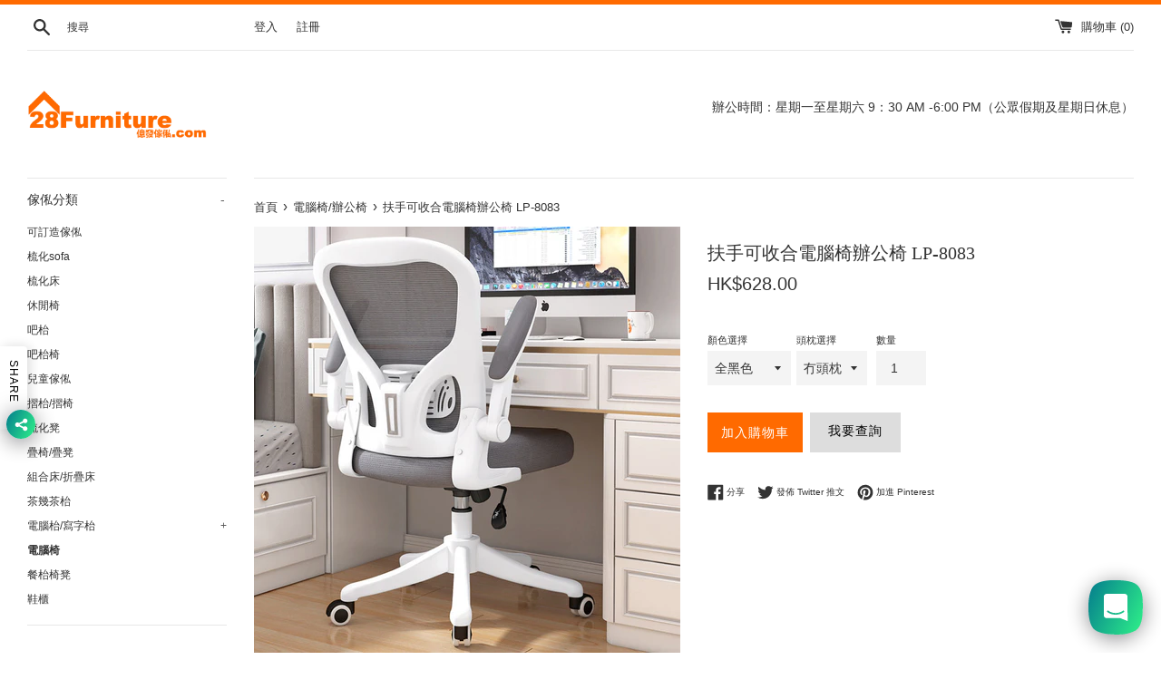

--- FILE ---
content_type: text/html; charset=utf-8
request_url: https://28furniture.com/collections/%E9%9B%BB%E8%85%A6%E6%A4%85/products/%E6%89%B6%E6%89%8B%E5%8F%AF%E6%94%B6%E5%90%88%E9%9B%BB%E8%85%A6%E6%A4%85%E8%BE%A6%E5%85%AC%E6%A4%85-lp-8083
body_size: 30501
content:
<!doctype html>
<html class="supports-no-js" lang="zh-TW">
<head>
  <meta charset="utf-8">
  <meta http-equiv="X-UA-Compatible" content="IE=edge,chrome=1">
  <meta name="viewport" content="width=device-width,initial-scale=1">
  <meta name="theme-color" content="">
  <link rel="canonical" href="https://28furniture.com/products/%e6%89%b6%e6%89%8b%e5%8f%af%e6%94%b6%e5%90%88%e9%9b%bb%e8%85%a6%e6%a4%85%e8%be%a6%e5%85%ac%e6%a4%85-lp-8083">

  
    <link rel="shortcut icon" href="//28furniture.com/cdn/shop/files/favicon_32x32.jpg?v=1613778566" type="image/png" />
  

  <title>
  扶手可收合電腦椅辦公椅 LP-8083 &ndash; 億發傢俬
  </title>

  
    <meta name="description" content="產品通過SGS IS09001 : 2000國際品質體系認證； 如圖 座：定型海棉、夾板、網布；背：塑料、網布；扶手：塑料、網布、海棉,扶手可收合；腳:尼龍五星腳+塑料輪腳。 全黑色、白框黑色、 藍灰色、淺藍色，粉色 配有詳細的安裝圖紙，需自行組裝 11.7KG 電腦椅、辦公室椅結構比較複雜，組裝時可能需1個鍾方可完成，建議兩人協同合作完成 避免使用高溶性清潔劑 傢俬購買須知 優質的傢俬品質保證 我們的傢俬定位是中高檔次，所以選材、用料都是優等品質，做工優良；購買時您需全額支付相關貨款，我們確認收到貨款之後於6-7個工作日送貨； 無憂的售後保障 30日品質免費退換貨保證 當您收到傢俬之日起30日內，因製造過程中所引起的結構性問題，經">
  

  <!-- /snippets/social-meta-tags.liquid -->




<meta property="og:site_name" content="億發傢俬">
<meta property="og:url" content="https://28furniture.com/products/%e6%89%b6%e6%89%8b%e5%8f%af%e6%94%b6%e5%90%88%e9%9b%bb%e8%85%a6%e6%a4%85%e8%be%a6%e5%85%ac%e6%a4%85-lp-8083">
<meta property="og:title" content="扶手可收合電腦椅辦公椅 LP-8083">
<meta property="og:type" content="product">
<meta property="og:description" content="產品通過SGS IS09001 : 2000國際品質體系認證； 如圖 座：定型海棉、夾板、網布；背：塑料、網布；扶手：塑料、網布、海棉,扶手可收合；腳:尼龍五星腳+塑料輪腳。 全黑色、白框黑色、 藍灰色、淺藍色，粉色 配有詳細的安裝圖紙，需自行組裝 11.7KG 電腦椅、辦公室椅結構比較複雜，組裝時可能需1個鍾方可完成，建議兩人協同合作完成 避免使用高溶性清潔劑 傢俬購買須知 優質的傢俬品質保證 我們的傢俬定位是中高檔次，所以選材、用料都是優等品質，做工優良；購買時您需全額支付相關貨款，我們確認收到貨款之後於6-7個工作日送貨； 無憂的售後保障 30日品質免費退換貨保證 當您收到傢俬之日起30日內，因製造過程中所引起的結構性問題，經">

  <meta property="og:price:amount" content="628.00">
  <meta property="og:price:currency" content="HKD">

<meta property="og:image" content="http://28furniture.com/cdn/shop/files/LP-8083_1_b4325f28-0e9b-461b-a9c0-2701c2bce302_1200x1200.jpg?v=1709255827">
<meta property="og:image:secure_url" content="https://28furniture.com/cdn/shop/files/LP-8083_1_b4325f28-0e9b-461b-a9c0-2701c2bce302_1200x1200.jpg?v=1709255827">


<meta name="twitter:card" content="summary_large_image">
<meta name="twitter:title" content="扶手可收合電腦椅辦公椅 LP-8083">
<meta name="twitter:description" content="產品通過SGS IS09001 : 2000國際品質體系認證； 如圖 座：定型海棉、夾板、網布；背：塑料、網布；扶手：塑料、網布、海棉,扶手可收合；腳:尼龍五星腳+塑料輪腳。 全黑色、白框黑色、 藍灰色、淺藍色，粉色 配有詳細的安裝圖紙，需自行組裝 11.7KG 電腦椅、辦公室椅結構比較複雜，組裝時可能需1個鍾方可完成，建議兩人協同合作完成 避免使用高溶性清潔劑 傢俬購買須知 優質的傢俬品質保證 我們的傢俬定位是中高檔次，所以選材、用料都是優等品質，做工優良；購買時您需全額支付相關貨款，我們確認收到貨款之後於6-7個工作日送貨； 無憂的售後保障 30日品質免費退換貨保證 當您收到傢俬之日起30日內，因製造過程中所引起的結構性問題，經">


  <script>
    document.documentElement.className = document.documentElement.className.replace('supports-no-js', 'supports-js');

    var theme = {
      mapStrings: {
        addressError: "尋找此地址時發生錯誤",
        addressNoResults: "此地址無結果",
        addressQueryLimit: "您已超出 Google API 使用量限制。請考慮升級為\u003ca href=\"https:\/\/developers.google.com\/maps\/premium\/usage-limits\"\u003e付費方案\u003c\/a\u003e。",
        authError: "驗證 Google 地圖帳戶時發生問題。"
      }
    }
  </script>

  <link href="//28furniture.com/cdn/shop/t/3/assets/theme.scss.css?v=53995061616531665941759259724" rel="stylesheet" type="text/css" media="all" />

  <script>window.performance && window.performance.mark && window.performance.mark('shopify.content_for_header.start');</script><meta id="shopify-digital-wallet" name="shopify-digital-wallet" content="/25829048401/digital_wallets/dialog">
<meta name="shopify-checkout-api-token" content="04203bb9a5abb4cb6b24eb1d23375ced">
<meta id="in-context-paypal-metadata" data-shop-id="25829048401" data-venmo-supported="false" data-environment="production" data-locale="en_US" data-paypal-v4="true" data-currency="HKD">
<link rel="alternate" type="application/json+oembed" href="https://28furniture.com/products/%e6%89%b6%e6%89%8b%e5%8f%af%e6%94%b6%e5%90%88%e9%9b%bb%e8%85%a6%e6%a4%85%e8%be%a6%e5%85%ac%e6%a4%85-lp-8083.oembed">
<script async="async" src="/checkouts/internal/preloads.js?locale=zh-HK"></script>
<script id="shopify-features" type="application/json">{"accessToken":"04203bb9a5abb4cb6b24eb1d23375ced","betas":["rich-media-storefront-analytics"],"domain":"28furniture.com","predictiveSearch":false,"shopId":25829048401,"locale":"zh-tw"}</script>
<script>var Shopify = Shopify || {};
Shopify.shop = "xn-6uq1qoj229j.myshopify.com";
Shopify.locale = "zh-TW";
Shopify.currency = {"active":"HKD","rate":"1.0"};
Shopify.country = "HK";
Shopify.theme = {"name":"Simple","id":80090202193,"schema_name":"Simple","schema_version":"10.6.0","theme_store_id":578,"role":"main"};
Shopify.theme.handle = "null";
Shopify.theme.style = {"id":null,"handle":null};
Shopify.cdnHost = "28furniture.com/cdn";
Shopify.routes = Shopify.routes || {};
Shopify.routes.root = "/";</script>
<script type="module">!function(o){(o.Shopify=o.Shopify||{}).modules=!0}(window);</script>
<script>!function(o){function n(){var o=[];function n(){o.push(Array.prototype.slice.apply(arguments))}return n.q=o,n}var t=o.Shopify=o.Shopify||{};t.loadFeatures=n(),t.autoloadFeatures=n()}(window);</script>
<script id="shop-js-analytics" type="application/json">{"pageType":"product"}</script>
<script defer="defer" async type="module" src="//28furniture.com/cdn/shopifycloud/shop-js/modules/v2/client.init-shop-cart-sync_D9dVssWa.zh-TW.esm.js"></script>
<script defer="defer" async type="module" src="//28furniture.com/cdn/shopifycloud/shop-js/modules/v2/chunk.common_OJXd8nZT.esm.js"></script>
<script type="module">
  await import("//28furniture.com/cdn/shopifycloud/shop-js/modules/v2/client.init-shop-cart-sync_D9dVssWa.zh-TW.esm.js");
await import("//28furniture.com/cdn/shopifycloud/shop-js/modules/v2/chunk.common_OJXd8nZT.esm.js");

  window.Shopify.SignInWithShop?.initShopCartSync?.({"fedCMEnabled":true,"windoidEnabled":true});

</script>
<script>(function() {
  var isLoaded = false;
  function asyncLoad() {
    if (isLoaded) return;
    isLoaded = true;
    var urls = ["https:\/\/cdn.shopify.com\/s\/files\/1\/0184\/4255\/1360\/files\/whatsapp.v5.min.js?v=1649497564\u0026shop=xn-6uq1qoj229j.myshopify.com"];
    for (var i = 0; i < urls.length; i++) {
      var s = document.createElement('script');
      s.type = 'text/javascript';
      s.async = true;
      s.src = urls[i];
      var x = document.getElementsByTagName('script')[0];
      x.parentNode.insertBefore(s, x);
    }
  };
  if(window.attachEvent) {
    window.attachEvent('onload', asyncLoad);
  } else {
    window.addEventListener('load', asyncLoad, false);
  }
})();</script>
<script id="__st">var __st={"a":25829048401,"offset":28800,"reqid":"da16e354-4952-4ce7-99ca-376ff6fb5842-1768672338","pageurl":"28furniture.com\/collections\/%E9%9B%BB%E8%85%A6%E6%A4%85\/products\/%E6%89%B6%E6%89%8B%E5%8F%AF%E6%94%B6%E5%90%88%E9%9B%BB%E8%85%A6%E6%A4%85%E8%BE%A6%E5%85%AC%E6%A4%85-lp-8083","u":"e66ca3eedd68","p":"product","rtyp":"product","rid":7243030921297};</script>
<script>window.ShopifyPaypalV4VisibilityTracking = true;</script>
<script id="captcha-bootstrap">!function(){'use strict';const t='contact',e='account',n='new_comment',o=[[t,t],['blogs',n],['comments',n],[t,'customer']],c=[[e,'customer_login'],[e,'guest_login'],[e,'recover_customer_password'],[e,'create_customer']],r=t=>t.map((([t,e])=>`form[action*='/${t}']:not([data-nocaptcha='true']) input[name='form_type'][value='${e}']`)).join(','),a=t=>()=>t?[...document.querySelectorAll(t)].map((t=>t.form)):[];function s(){const t=[...o],e=r(t);return a(e)}const i='password',u='form_key',d=['recaptcha-v3-token','g-recaptcha-response','h-captcha-response',i],f=()=>{try{return window.sessionStorage}catch{return}},m='__shopify_v',_=t=>t.elements[u];function p(t,e,n=!1){try{const o=window.sessionStorage,c=JSON.parse(o.getItem(e)),{data:r}=function(t){const{data:e,action:n}=t;return t[m]||n?{data:e,action:n}:{data:t,action:n}}(c);for(const[e,n]of Object.entries(r))t.elements[e]&&(t.elements[e].value=n);n&&o.removeItem(e)}catch(o){console.error('form repopulation failed',{error:o})}}const l='form_type',E='cptcha';function T(t){t.dataset[E]=!0}const w=window,h=w.document,L='Shopify',v='ce_forms',y='captcha';let A=!1;((t,e)=>{const n=(g='f06e6c50-85a8-45c8-87d0-21a2b65856fe',I='https://cdn.shopify.com/shopifycloud/storefront-forms-hcaptcha/ce_storefront_forms_captcha_hcaptcha.v1.5.2.iife.js',D={infoText:'已受到 hCaptcha 保護',privacyText:'隱私',termsText:'條款'},(t,e,n)=>{const o=w[L][v],c=o.bindForm;if(c)return c(t,g,e,D).then(n);var r;o.q.push([[t,g,e,D],n]),r=I,A||(h.body.append(Object.assign(h.createElement('script'),{id:'captcha-provider',async:!0,src:r})),A=!0)});var g,I,D;w[L]=w[L]||{},w[L][v]=w[L][v]||{},w[L][v].q=[],w[L][y]=w[L][y]||{},w[L][y].protect=function(t,e){n(t,void 0,e),T(t)},Object.freeze(w[L][y]),function(t,e,n,w,h,L){const[v,y,A,g]=function(t,e,n){const i=e?o:[],u=t?c:[],d=[...i,...u],f=r(d),m=r(i),_=r(d.filter((([t,e])=>n.includes(e))));return[a(f),a(m),a(_),s()]}(w,h,L),I=t=>{const e=t.target;return e instanceof HTMLFormElement?e:e&&e.form},D=t=>v().includes(t);t.addEventListener('submit',(t=>{const e=I(t);if(!e)return;const n=D(e)&&!e.dataset.hcaptchaBound&&!e.dataset.recaptchaBound,o=_(e),c=g().includes(e)&&(!o||!o.value);(n||c)&&t.preventDefault(),c&&!n&&(function(t){try{if(!f())return;!function(t){const e=f();if(!e)return;const n=_(t);if(!n)return;const o=n.value;o&&e.removeItem(o)}(t);const e=Array.from(Array(32),(()=>Math.random().toString(36)[2])).join('');!function(t,e){_(t)||t.append(Object.assign(document.createElement('input'),{type:'hidden',name:u})),t.elements[u].value=e}(t,e),function(t,e){const n=f();if(!n)return;const o=[...t.querySelectorAll(`input[type='${i}']`)].map((({name:t})=>t)),c=[...d,...o],r={};for(const[a,s]of new FormData(t).entries())c.includes(a)||(r[a]=s);n.setItem(e,JSON.stringify({[m]:1,action:t.action,data:r}))}(t,e)}catch(e){console.error('failed to persist form',e)}}(e),e.submit())}));const S=(t,e)=>{t&&!t.dataset[E]&&(n(t,e.some((e=>e===t))),T(t))};for(const o of['focusin','change'])t.addEventListener(o,(t=>{const e=I(t);D(e)&&S(e,y())}));const B=e.get('form_key'),M=e.get(l),P=B&&M;t.addEventListener('DOMContentLoaded',(()=>{const t=y();if(P)for(const e of t)e.elements[l].value===M&&p(e,B);[...new Set([...A(),...v().filter((t=>'true'===t.dataset.shopifyCaptcha))])].forEach((e=>S(e,t)))}))}(h,new URLSearchParams(w.location.search),n,t,e,['guest_login'])})(!0,!0)}();</script>
<script integrity="sha256-4kQ18oKyAcykRKYeNunJcIwy7WH5gtpwJnB7kiuLZ1E=" data-source-attribution="shopify.loadfeatures" defer="defer" src="//28furniture.com/cdn/shopifycloud/storefront/assets/storefront/load_feature-a0a9edcb.js" crossorigin="anonymous"></script>
<script data-source-attribution="shopify.dynamic_checkout.dynamic.init">var Shopify=Shopify||{};Shopify.PaymentButton=Shopify.PaymentButton||{isStorefrontPortableWallets:!0,init:function(){window.Shopify.PaymentButton.init=function(){};var t=document.createElement("script");t.src="https://28furniture.com/cdn/shopifycloud/portable-wallets/latest/portable-wallets.zh-tw.js",t.type="module",document.head.appendChild(t)}};
</script>
<script data-source-attribution="shopify.dynamic_checkout.buyer_consent">
  function portableWalletsHideBuyerConsent(e){var t=document.getElementById("shopify-buyer-consent"),n=document.getElementById("shopify-subscription-policy-button");t&&n&&(t.classList.add("hidden"),t.setAttribute("aria-hidden","true"),n.removeEventListener("click",e))}function portableWalletsShowBuyerConsent(e){var t=document.getElementById("shopify-buyer-consent"),n=document.getElementById("shopify-subscription-policy-button");t&&n&&(t.classList.remove("hidden"),t.removeAttribute("aria-hidden"),n.addEventListener("click",e))}window.Shopify?.PaymentButton&&(window.Shopify.PaymentButton.hideBuyerConsent=portableWalletsHideBuyerConsent,window.Shopify.PaymentButton.showBuyerConsent=portableWalletsShowBuyerConsent);
</script>
<script data-source-attribution="shopify.dynamic_checkout.cart.bootstrap">document.addEventListener("DOMContentLoaded",(function(){function t(){return document.querySelector("shopify-accelerated-checkout-cart, shopify-accelerated-checkout")}if(t())Shopify.PaymentButton.init();else{new MutationObserver((function(e,n){t()&&(Shopify.PaymentButton.init(),n.disconnect())})).observe(document.body,{childList:!0,subtree:!0})}}));
</script>
<link id="shopify-accelerated-checkout-styles" rel="stylesheet" media="screen" href="https://28furniture.com/cdn/shopifycloud/portable-wallets/latest/accelerated-checkout-backwards-compat.css" crossorigin="anonymous">
<style id="shopify-accelerated-checkout-cart">
        #shopify-buyer-consent {
  margin-top: 1em;
  display: inline-block;
  width: 100%;
}

#shopify-buyer-consent.hidden {
  display: none;
}

#shopify-subscription-policy-button {
  background: none;
  border: none;
  padding: 0;
  text-decoration: underline;
  font-size: inherit;
  cursor: pointer;
}

#shopify-subscription-policy-button::before {
  box-shadow: none;
}

      </style>

<script>window.performance && window.performance.mark && window.performance.mark('shopify.content_for_header.end');</script>

  <script src="//28furniture.com/cdn/shop/t/3/assets/jquery-1.11.0.min.js?v=32460426840832490021574928605" type="text/javascript"></script>
  <script src="//28furniture.com/cdn/shop/t/3/assets/modernizr.min.js?v=44044439420609591321574928607" type="text/javascript"></script>

  <script src="//28furniture.com/cdn/shop/t/3/assets/lazysizes.min.js?v=155223123402716617051574928606" async="async"></script>

  
  <!-- "snippets/judgeme_core.liquid" was not rendered, the associated app was uninstalled -->
	<link href="//28furniture.com/cdn/shop/t/3/assets/globorequestforquote.css?v=181801138661653959811575359974" rel="stylesheet" type="text/css" media="all" /><script src="//28furniture.com/cdn/shop/t/3/assets/globorequestforquote_params.js?v=15092287839568440751575362510" type="text/javascript"></script><script type="text/javascript">var GRFQConfigs = GRFQConfigs || {};GRFQConfigs.customer = {'id': '','email': '','name': ''};GRFQConfigs.product = {"id":7243030921297,"title":"扶手可收合電腦椅辦公椅 LP-8083","handle":"扶手可收合電腦椅辦公椅-lp-8083","description":"\u003ctable style=\"height: 276px;\" cellspacing=\"0\" cellpadding=\"0\" border=\"0\"\u003e\n\u003ctbody\u003e\n\u003ctr style=\"height: 40px;\"\u003e\n\u003ctd style=\"height: 40px; width: 360.469px;\" colspan=\"2\"\u003e\u003cimg alt=\"產品介紹\" src=\"https:\/\/cdn.shopify.com\/s\/files\/1\/0258\/2904\/8401\/files\/de_01.gif\"\u003e\u003c\/td\u003e\n\u003ctd style=\"height: 40px; width: 181.531px;\"\u003e\u003cimg alt=\"產品尺寸\" src=\"https:\/\/cdn.shopify.com\/s\/files\/1\/0258\/2904\/8401\/files\/de_02.gif\"\u003e\u003c\/td\u003e\n\u003c\/tr\u003e\n\u003ctr style=\"height: 19px;\"\u003e\n\u003ctd style=\"height: 19px; width: 360.469px;\" colspan=\"2\"\u003e產品通過SGS IS09001 : 2000國際品質體系認證；\u003c\/td\u003e\n\u003ctd style=\"height: 19px; width: 181.531px;\"\u003e如圖\u003c\/td\u003e\n\u003c\/tr\u003e\n\u003ctr style=\"height: 40px;\"\u003e\n\u003ctd style=\"height: 40px; width: 360.469px;\" colspan=\"2\"\u003e\u003cimg alt=\"產品描述\" src=\"https:\/\/cdn.shopify.com\/s\/files\/1\/0258\/2904\/8401\/files\/de_03.gif\"\u003e\u003c\/td\u003e\n\u003ctd style=\"height: 40px; width: 181.531px;\"\u003e\u003cimg alt=\"產品顏色\" src=\"https:\/\/cdn.shopify.com\/s\/files\/1\/0258\/2904\/8401\/files\/de_04.gif\"\u003e\u003c\/td\u003e\n\u003c\/tr\u003e\n\u003ctr style=\"height: 39px;\"\u003e\n\u003ctd style=\"height: 39px; width: 360.469px;\" colspan=\"2\"\u003e座：定型海棉、夾板、網布；背：塑料、網布；扶手：塑料、網布、海棉,扶手可收合；腳:尼龍五星腳+塑料輪腳。\u003c\/td\u003e\n\u003ctd style=\"height: 39px; width: 181.531px;\"\u003e全黑色、白框黑色、 藍灰色、淺藍色，粉色\u003c\/td\u003e\n\u003c\/tr\u003e\n\u003ctr style=\"height: 40px;\"\u003e\n\u003ctd style=\"height: 40px; width: 360.469px;\" colspan=\"2\"\u003e\u003cimg alt=\"產品組裝\" src=\"https:\/\/cdn.shopify.com\/s\/files\/1\/0258\/2904\/8401\/files\/de_05.gif\"\u003e\u003c\/td\u003e\n\u003ctd style=\"height: 40px; width: 181.531px;\"\u003e\u003cimg alt=\"產品包裝及重量\" src=\"https:\/\/cdn.shopify.com\/s\/files\/1\/0258\/2904\/8401\/files\/de_06.gif\"\u003e\u003c\/td\u003e\n\u003c\/tr\u003e\n\u003ctr style=\"height: 19px;\"\u003e\n\u003ctd style=\"height: 19px; width: 360.469px;\" colspan=\"2\"\u003e配有詳細的安裝圖紙，需自行組裝\u003c\/td\u003e\n\u003ctd style=\"height: 19px; width: 181.531px;\"\u003e11.7KG\u003c\/td\u003e\n\u003c\/tr\u003e\n\u003ctr style=\"height: 40px;\"\u003e\n\u003ctd style=\"height: 40px; width: 360.469px;\" colspan=\"2\"\u003e\u003cimg alt=\"產品保養\" src=\"https:\/\/cdn.shopify.com\/s\/files\/1\/0258\/2904\/8401\/files\/de_07.gif\"\u003e\u003c\/td\u003e\n\u003ctd style=\"height: 40px; width: 181.531px;\"\u003e\u003cimg alt=\"您要知道\" src=\"https:\/\/cdn.shopify.com\/s\/files\/1\/0258\/2904\/8401\/files\/de_08.gif\"\u003e\u003c\/td\u003e\n\u003c\/tr\u003e\n\u003ctr style=\"height: 39px;\"\u003e\n\u003ctd style=\"height: 39px; width: 360.469px;\" colspan=\"2\"\u003e電腦椅、辦公室椅結構比較複雜，組裝時可能需1個鍾方可完成，建議兩人協同合作完成\u003c\/td\u003e\n\u003ctd style=\"height: 39px; width: 181.531px;\"\u003e避免使用高溶性清潔劑\u003c\/td\u003e\n\u003c\/tr\u003e\n\u003c\/tbody\u003e\n\u003c\/table\u003e\n\u003cp\u003e\u003cimg alt=\"電腦椅、辦公室椅、職員椅\" src=\"https:\/\/cdn.shopify.com\/s\/files\/1\/0258\/2904\/8401\/files\/LP-8083_2.jpg?v=1709255391\"\u003e\u003c\/p\u003e\n\u003cp\u003e\u003cimg alt=\"電腦椅、辦公室椅、職員椅\" src=\"https:\/\/cdn.shopify.com\/s\/files\/1\/0258\/2904\/8401\/files\/LP-8083_3.jpg?v=1709255391\"\u003e\u003c\/p\u003e\n\u003cp\u003e\u003cimg alt=\"電腦椅、辦公室椅、職員椅\" src=\"https:\/\/cdn.shopify.com\/s\/files\/1\/0258\/2904\/8401\/files\/LP-8083_4.jpg?v=1709255391\"\u003e\u003c\/p\u003e\n\u003cp\u003e\u003cimg alt=\"電腦椅、辦公室椅、職員椅\" src=\"https:\/\/cdn.shopify.com\/s\/files\/1\/0258\/2904\/8401\/files\/LP-8083_5.jpg?v=1709255391\"\u003e\u003c\/p\u003e\n\u003cp\u003e\u003cimg alt=\"電腦椅、辦公室椅、職員椅\" src=\"https:\/\/cdn.shopify.com\/s\/files\/1\/0258\/2904\/8401\/files\/LP-8083_6.jpg?v=1709255391\"\u003e\u003c\/p\u003e\n\u003cp\u003e\u003cimg alt=\"電腦椅、辦公室椅、職員椅\" src=\"https:\/\/cdn.shopify.com\/s\/files\/1\/0258\/2904\/8401\/files\/LP-8083_7.jpg?v=1709255391\"\u003e\u003c\/p\u003e\n\u003cp\u003e\u003cimg alt=\"電腦椅、辦公室椅、職員椅\" src=\"https:\/\/cdn.shopify.com\/s\/files\/1\/0258\/2904\/8401\/files\/LP-8083_8.jpg?v=1709255391\"\u003e\u003c\/p\u003e\n\u003cp\u003e\u003cimg alt=\"電腦椅、辦公室椅、職員椅\" src=\"https:\/\/cdn.shopify.com\/s\/files\/1\/0258\/2904\/8401\/files\/LP-8083_9.jpg?v=1709255391\"\u003e\u003c\/p\u003e\n\u003cp\u003e\u003cimg alt=\"電腦椅、辦公室椅、職員椅\" src=\"https:\/\/cdn.shopify.com\/s\/files\/1\/0258\/2904\/8401\/files\/LP-8083_10.jpg?v=1709255391\"\u003e\u003c\/p\u003e\n\u003cp\u003e\u003cimg alt=\"電腦椅、辦公室椅、職員椅\" src=\"https:\/\/cdn.shopify.com\/s\/files\/1\/0258\/2904\/8401\/files\/LP-8083_11.jpg?v=1709255391\"\u003e\u003c\/p\u003e\n\u003cp\u003e\u003cimg alt=\"電腦椅、辦公室椅、職員椅\" src=\"https:\/\/cdn.shopify.com\/s\/files\/1\/0258\/2904\/8401\/files\/LP-8083_12.jpg?v=1709255391\"\u003e\u003c\/p\u003e\n\u003cp\u003e\u003cimg alt=\"電腦椅、辦公室椅、職員椅\" src=\"https:\/\/cdn.shopify.com\/s\/files\/1\/0258\/2904\/8401\/files\/LP-8083_13.jpg?v=1709255391\"\u003e\u003c\/p\u003e\n\u003cp\u003e\u003cimg alt=\"電腦椅、辦公室椅、職員椅\" src=\"https:\/\/cdn.shopify.com\/s\/files\/1\/0258\/2904\/8401\/files\/LP-8083_14.jpg?v=1709255391\"\u003e\u003c\/p\u003e\n\u003cp\u003e\u003cimg alt=\"電腦椅、辦公室椅、職員椅\" src=\"https:\/\/cdn.shopify.com\/s\/files\/1\/0258\/2904\/8401\/files\/LP-8083_15.jpg?v=1709255391\"\u003e\u003c\/p\u003e\n\u003cp\u003e\u003cimg alt=\"電腦椅、辦公室椅、職員椅\" src=\"https:\/\/cdn.shopify.com\/s\/files\/1\/0258\/2904\/8401\/files\/LP-8083_16.jpg?v=1709255391\"\u003e\u003c\/p\u003e\n\u003cp\u003e\u003cimg alt=\"電腦椅、辦公室椅、職員椅\" src=\"https:\/\/cdn.shopify.com\/s\/files\/1\/0258\/2904\/8401\/files\/LP-8083_17.jpg?v=1709255391\"\u003e\u003c\/p\u003e\n\u003cp\u003e\u003cimg alt=\"電腦椅、辦公室椅、職員椅\" src=\"https:\/\/cdn.shopify.com\/s\/files\/1\/0258\/2904\/8401\/files\/LP-8083_18.jpg?v=1709255391\"\u003e\u003c\/p\u003e\n\u003cp\u003e\u003cimg alt=\"電腦椅、辦公室椅、職員椅\" src=\"https:\/\/cdn.shopify.com\/s\/files\/1\/0258\/2904\/8401\/files\/LP-8083_19.jpg?v=1709255391\"\u003e\u003c\/p\u003e\n\u003cp\u003e\u003cimg alt=\"電腦椅、辦公室椅、職員椅\" src=\"https:\/\/cdn.shopify.com\/s\/files\/1\/0258\/2904\/8401\/files\/LP-8083_20.jpg?v=1709255391\"\u003e\u003c\/p\u003e\n\u003ctable style=\"font-size: 12px; margin: 0px;\" width=\"77%\" data-mce-style=\"font-size: 12px; margin: 0px;\"\u003e\n\u003ctbody\u003e\n\u003ctr\u003e\n\u003ctd\u003e\n\u003ch1\u003e\u003cspan style=\"color: #ba0000;\" data-mce-style=\"color: #ba0000;\"\u003e\u003cstrong\u003e傢俬購買須知\u003c\/strong\u003e\u003c\/span\u003e\u003c\/h1\u003e\n\u003cem\u003e\u003cstrong\u003e優質的傢俬品質保證\u003c\/strong\u003e\u003c\/em\u003e\n\u003cp\u003e我們的傢俬定位是中高檔次，所以選材、用料都是優等品質，做工優良；\u003cspan style=\"color: #bc0000;\" data-mce-style=\"color: #bc0000;\"\u003e購買時您需全額支付相關貨款\u003c\/span\u003e，我們確認收到貨款之後於\u003cspan style=\"color: #a90000;\" data-mce-style=\"color: #a90000;\"\u003e6-7個工作日送貨\u003c\/span\u003e；\u003c\/p\u003e\n\u003cem\u003e\u003cstrong\u003e無憂的售後保障\u003c\/strong\u003e\u003c\/em\u003e\n\u003cp\u003e\u003cstrong\u003e30日品質免費退換貨保證\u003c\/strong\u003e\u003c\/p\u003e\n\u003cp\u003e當您收到傢俬之日起30日內，因製造過程中所引起的結構性問題，經確認之後，\u003cspan style=\"color: #a90202;\" data-mce-style=\"color: #a90202;\"\u003e將給您免費退貨或者換貨\u003c\/span\u003e；所退貨或者換貨之傢俬，將由公司安排與您預約及上門收取，\u003cspan style=\"color: #a40000;\" data-mce-style=\"color: #a40000;\"\u003e您無需安排送至我們及支付任何費用\u003c\/span\u003e。\u003c\/p\u003e\n\u003cp\u003e\u003cstrong\u003e1年品質免費保養保證\u003c\/strong\u003e\u003c\/p\u003e\n\u003cp\u003e當您收到傢俬之日起\u003cspan style=\"color: #a60303;\" data-mce-style=\"color: #a60303;\"\u003e1年內\u003c\/span\u003e，因製造過程中所引起的結構性問題，將\u003cspan style=\"color: #a60000;\" data-mce-style=\"color: #a60000;\"\u003e可免費更換相關部件，或整件傢俬\u003c\/span\u003e；所更換之部件或整件傢俬將由公司安排與您預約及上門收取，\u003cspan style=\"color: #9f0000;\" data-mce-style=\"color: #9f0000;\"\u003e您無需安排送至我們及支付任何費用\u003c\/span\u003e。\u003c\/p\u003e\n\u003cp\u003e\u003cspan style=\"color: #9c0202;\" data-mce-style=\"color: #9c0202;\"\u003e\u003cstrong\u003e下列三項將不在品質退換貨及品質保養保證範圍：\u003c\/strong\u003e\u003c\/span\u003e\u003c\/p\u003e\n\u003cp\u003e1、傢俬曾以不正確的方法貯存或組裝、經不適當的使用、濫用、誤用、更改；\u003c\/p\u003e\n\u003cp\u003e2、任何正常的損耗、割痕、刮痕、或因撞擊、意外引致的損壞；\u003c\/p\u003e\n\u003cp\u003e3、傢俬以實物拍攝、因相機、光線、顯示屏參數等因素影響、\u003cspan style=\"color: #9f0303;\" data-mce-style=\"color: #9f0303;\"\u003e可能會有色差\u003c\/span\u003e。\u003c\/p\u003e\n\u003cem\u003e\u003cstrong\u003e安全、快速、專業的運送服務\u003c\/strong\u003e\u003c\/em\u003e\n\u003cp\u003e1、公司同\u003cspan style=\"color: #a40000;\"\u003e順豐速遞\u003c\/span\u003e合作，給您安全、快速、專業的運送服務。\u003cspan style=\"color: #a40000;\"\u003e全港免費送貨。\u003c\/span\u003e如果您不方便收貨，也可以到就近順豐營業點自取，點擊查看\u003ca href=\"https:\/\/htm.sf-express.com\/hk\/tc\/dynamic_function\/S.F.Network\/SF_business_station_address\/\"\u003e順豐營業點地址\u003c\/a\u003e或者\u003ca href=\"https:\/\/htm.sf-express.com\/hk\/tc\/dynamic_function\/S.F.Network\/SF_store_address\/\"\u003e順豐站地址\u003c\/a\u003e，選擇後告之我們。\u003c\/p\u003e\n\u003cp\u003e2、\u003cspan style=\"color: #a60000;\" data-mce-style=\"color: #a60000;\"\u003e發貨前\u003c\/span\u003e，我們會先電郵通知您相關貨運信息；送貨當日，順豐速遞會先致電或者訊息通知收貨人，當日具體送到時間段，請諮詢速遞或者我們；\u003c\/p\u003e\n\u003cp\u003e3、\u003cspan style=\"color: #a70000;\" data-mce-style=\"color: #a70000;\"\u003e收貨時\u003c\/span\u003e，請查驗簽收單上貨品數量及\u003cspan style=\"color: #a60000;\" data-mce-style=\"color: #a60000;\"\u003e點清相關貨品後簽收\u003c\/span\u003e；如果有因貨運過程所致傢俬破損的，您只需用相機或者手機影下相關損壞部位的相，以郵件方式發給我們，經確認後，\u003cspan style=\"color: #a30000;\" data-mce-style=\"color: #a30000;\"\u003e將免費給您更換相關破損部件或者整件產品\u003c\/span\u003e。\u003c\/p\u003e\n\u003cp\u003e\u003cbr\u003e\u003c\/p\u003e\n\u003cem\u003e\u003cstrong\u003e購買方式\u003c\/strong\u003e\u003c\/em\u003e\n\u003cp\u003e1、可網上註冊會員，之後購買。好處是可以隨時查\u003cspan style=\"color: #a90000;\" data-mce-style=\"color: #a90000;\"\u003e看您的訂單、優惠政策\u003c\/span\u003e等資訊；\u003c\/p\u003e\n\u003cp\u003e2、傳真或者電郵訂購，請您\u003cspan style=\"color: #a10000;\" data-mce-style=\"color: #a10000;\"\u003e提供要購買的傢俬名稱、編號、顏色、購買數量以及您的收貨聯絡方式\u003c\/span\u003e，通過傳真或者電郵的方式發畀我們，我們收到之後做報價單，然後發畀您確認。\u003c\/p\u003e\n\u003cem\u003e\u003cstrong\u003e付款方式\u003c\/strong\u003e\u003c\/em\u003e\n\u003cp\u003e1、線上付款：Paypal；\u003c\/p\u003e\n\u003cp\u003e2、線下付款：銀行過數（\u003ca href=\"https:\/\/xn-6uq1qoj229j.myshopify.com\/pages\/%E6%94%AF%E4%BB%98%E6%96%B9%E5%BC%8F\"\u003e相關支付方式詳情\u003c\/a\u003e）。\u003c\/p\u003e\n\u003cem\u003e\u003cstrong\u003e包裝及安裝\u003c\/strong\u003e\u003c\/em\u003e\n\u003cp\u003e為了傢俬運輸安全，\u003cspan style=\"color: #a10000;\" data-mce-style=\"color: #a10000;\"\u003e大部分傢俬需拆分之後包裝\u003c\/span\u003e，當您收到貨之後，只需根據安裝圖\u003cspan style=\"color: #9e0000;\" data-mce-style=\"color: #9e0000;\"\u003e簡單安裝即可完成\u003c\/span\u003e。公司暫時不提供上門安裝服務，除非您訂購的傢俬數量比較多，公司可以安排師傅上門有償安裝，具體請諮詢。如果在安裝過程有任何問題，請致電或電郵告之我們。\u003c\/p\u003e\n\u003c\/td\u003e\n\u003c\/tr\u003e\n\u003c\/tbody\u003e\n\u003c\/table\u003e","published_at":"2024-03-01T09:23:33+08:00","created_at":"2024-03-01T09:06:53+08:00","vendor":"億發傢俬有限公司","type":"","tags":["電腦椅"],"price":62800,"price_min":62800,"price_max":68800,"available":true,"price_varies":true,"compare_at_price":null,"compare_at_price_min":0,"compare_at_price_max":0,"compare_at_price_varies":false,"variants":[{"id":40837275418705,"title":"全黑色 \/ 冇頭枕","option1":"全黑色","option2":"冇頭枕","option3":null,"sku":"","requires_shipping":true,"taxable":true,"featured_image":null,"available":true,"name":"扶手可收合電腦椅辦公椅 LP-8083 - 全黑色 \/ 冇頭枕","public_title":"全黑色 \/ 冇頭枕","options":["全黑色","冇頭枕"],"price":62800,"weight":11000,"compare_at_price":null,"inventory_management":"shopify","barcode":"","requires_selling_plan":false,"selling_plan_allocations":[]},{"id":40837275451473,"title":"全黑色 \/ 有頭枕","option1":"全黑色","option2":"有頭枕","option3":null,"sku":"","requires_shipping":true,"taxable":true,"featured_image":null,"available":true,"name":"扶手可收合電腦椅辦公椅 LP-8083 - 全黑色 \/ 有頭枕","public_title":"全黑色 \/ 有頭枕","options":["全黑色","有頭枕"],"price":68800,"weight":11000,"compare_at_price":null,"inventory_management":"shopify","barcode":"","requires_selling_plan":false,"selling_plan_allocations":[]},{"id":40837275484241,"title":"白框黑色 \/ 冇頭枕","option1":"白框黑色","option2":"冇頭枕","option3":null,"sku":"","requires_shipping":true,"taxable":true,"featured_image":null,"available":true,"name":"扶手可收合電腦椅辦公椅 LP-8083 - 白框黑色 \/ 冇頭枕","public_title":"白框黑色 \/ 冇頭枕","options":["白框黑色","冇頭枕"],"price":62800,"weight":11000,"compare_at_price":null,"inventory_management":"shopify","barcode":"","requires_selling_plan":false,"selling_plan_allocations":[]},{"id":40837275517009,"title":"白框黑色 \/ 有頭枕","option1":"白框黑色","option2":"有頭枕","option3":null,"sku":"","requires_shipping":true,"taxable":true,"featured_image":null,"available":true,"name":"扶手可收合電腦椅辦公椅 LP-8083 - 白框黑色 \/ 有頭枕","public_title":"白框黑色 \/ 有頭枕","options":["白框黑色","有頭枕"],"price":68800,"weight":11000,"compare_at_price":null,"inventory_management":"shopify","barcode":"","requires_selling_plan":false,"selling_plan_allocations":[]},{"id":40837275549777,"title":"藍灰色 \/ 冇頭枕","option1":"藍灰色","option2":"冇頭枕","option3":null,"sku":"","requires_shipping":true,"taxable":true,"featured_image":null,"available":true,"name":"扶手可收合電腦椅辦公椅 LP-8083 - 藍灰色 \/ 冇頭枕","public_title":"藍灰色 \/ 冇頭枕","options":["藍灰色","冇頭枕"],"price":62800,"weight":11000,"compare_at_price":null,"inventory_management":"shopify","barcode":"","requires_selling_plan":false,"selling_plan_allocations":[]},{"id":40837275582545,"title":"藍灰色 \/ 有頭枕","option1":"藍灰色","option2":"有頭枕","option3":null,"sku":"","requires_shipping":true,"taxable":true,"featured_image":null,"available":true,"name":"扶手可收合電腦椅辦公椅 LP-8083 - 藍灰色 \/ 有頭枕","public_title":"藍灰色 \/ 有頭枕","options":["藍灰色","有頭枕"],"price":68800,"weight":11000,"compare_at_price":null,"inventory_management":"shopify","barcode":"","requires_selling_plan":false,"selling_plan_allocations":[]},{"id":40837275615313,"title":"淺藍色 \/ 冇頭枕","option1":"淺藍色","option2":"冇頭枕","option3":null,"sku":"","requires_shipping":true,"taxable":true,"featured_image":null,"available":true,"name":"扶手可收合電腦椅辦公椅 LP-8083 - 淺藍色 \/ 冇頭枕","public_title":"淺藍色 \/ 冇頭枕","options":["淺藍色","冇頭枕"],"price":62800,"weight":11000,"compare_at_price":null,"inventory_management":"shopify","barcode":"","requires_selling_plan":false,"selling_plan_allocations":[]},{"id":40837275648081,"title":"淺藍色 \/ 有頭枕","option1":"淺藍色","option2":"有頭枕","option3":null,"sku":"","requires_shipping":true,"taxable":true,"featured_image":null,"available":true,"name":"扶手可收合電腦椅辦公椅 LP-8083 - 淺藍色 \/ 有頭枕","public_title":"淺藍色 \/ 有頭枕","options":["淺藍色","有頭枕"],"price":68800,"weight":11000,"compare_at_price":null,"inventory_management":"shopify","barcode":"","requires_selling_plan":false,"selling_plan_allocations":[]},{"id":40837275680849,"title":"粉色 \/ 冇頭枕","option1":"粉色","option2":"冇頭枕","option3":null,"sku":"","requires_shipping":true,"taxable":true,"featured_image":null,"available":true,"name":"扶手可收合電腦椅辦公椅 LP-8083 - 粉色 \/ 冇頭枕","public_title":"粉色 \/ 冇頭枕","options":["粉色","冇頭枕"],"price":62800,"weight":11000,"compare_at_price":null,"inventory_management":"shopify","barcode":"","requires_selling_plan":false,"selling_plan_allocations":[]},{"id":40837275713617,"title":"粉色 \/ 有頭枕","option1":"粉色","option2":"有頭枕","option3":null,"sku":"","requires_shipping":true,"taxable":true,"featured_image":null,"available":true,"name":"扶手可收合電腦椅辦公椅 LP-8083 - 粉色 \/ 有頭枕","public_title":"粉色 \/ 有頭枕","options":["粉色","有頭枕"],"price":68800,"weight":11000,"compare_at_price":null,"inventory_management":"shopify","barcode":"","requires_selling_plan":false,"selling_plan_allocations":[]}],"images":["\/\/28furniture.com\/cdn\/shop\/files\/LP-8083_1_b4325f28-0e9b-461b-a9c0-2701c2bce302.jpg?v=1709255827"],"featured_image":"\/\/28furniture.com\/cdn\/shop\/files\/LP-8083_1_b4325f28-0e9b-461b-a9c0-2701c2bce302.jpg?v=1709255827","options":["顏色選擇","頭枕選擇"],"media":[{"alt":null,"id":25475943694417,"position":1,"preview_image":{"aspect_ratio":1.0,"height":750,"width":750,"src":"\/\/28furniture.com\/cdn\/shop\/files\/LP-8083_1_b4325f28-0e9b-461b-a9c0-2701c2bce302.jpg?v=1709255827"},"aspect_ratio":1.0,"height":750,"media_type":"image","src":"\/\/28furniture.com\/cdn\/shop\/files\/LP-8083_1_b4325f28-0e9b-461b-a9c0-2701c2bce302.jpg?v=1709255827","width":750}],"requires_selling_plan":false,"selling_plan_groups":[],"content":"\u003ctable style=\"height: 276px;\" cellspacing=\"0\" cellpadding=\"0\" border=\"0\"\u003e\n\u003ctbody\u003e\n\u003ctr style=\"height: 40px;\"\u003e\n\u003ctd style=\"height: 40px; width: 360.469px;\" colspan=\"2\"\u003e\u003cimg alt=\"產品介紹\" src=\"https:\/\/cdn.shopify.com\/s\/files\/1\/0258\/2904\/8401\/files\/de_01.gif\"\u003e\u003c\/td\u003e\n\u003ctd style=\"height: 40px; width: 181.531px;\"\u003e\u003cimg alt=\"產品尺寸\" src=\"https:\/\/cdn.shopify.com\/s\/files\/1\/0258\/2904\/8401\/files\/de_02.gif\"\u003e\u003c\/td\u003e\n\u003c\/tr\u003e\n\u003ctr style=\"height: 19px;\"\u003e\n\u003ctd style=\"height: 19px; width: 360.469px;\" colspan=\"2\"\u003e產品通過SGS IS09001 : 2000國際品質體系認證；\u003c\/td\u003e\n\u003ctd style=\"height: 19px; width: 181.531px;\"\u003e如圖\u003c\/td\u003e\n\u003c\/tr\u003e\n\u003ctr style=\"height: 40px;\"\u003e\n\u003ctd style=\"height: 40px; width: 360.469px;\" colspan=\"2\"\u003e\u003cimg alt=\"產品描述\" src=\"https:\/\/cdn.shopify.com\/s\/files\/1\/0258\/2904\/8401\/files\/de_03.gif\"\u003e\u003c\/td\u003e\n\u003ctd style=\"height: 40px; width: 181.531px;\"\u003e\u003cimg alt=\"產品顏色\" src=\"https:\/\/cdn.shopify.com\/s\/files\/1\/0258\/2904\/8401\/files\/de_04.gif\"\u003e\u003c\/td\u003e\n\u003c\/tr\u003e\n\u003ctr style=\"height: 39px;\"\u003e\n\u003ctd style=\"height: 39px; width: 360.469px;\" colspan=\"2\"\u003e座：定型海棉、夾板、網布；背：塑料、網布；扶手：塑料、網布、海棉,扶手可收合；腳:尼龍五星腳+塑料輪腳。\u003c\/td\u003e\n\u003ctd style=\"height: 39px; width: 181.531px;\"\u003e全黑色、白框黑色、 藍灰色、淺藍色，粉色\u003c\/td\u003e\n\u003c\/tr\u003e\n\u003ctr style=\"height: 40px;\"\u003e\n\u003ctd style=\"height: 40px; width: 360.469px;\" colspan=\"2\"\u003e\u003cimg alt=\"產品組裝\" src=\"https:\/\/cdn.shopify.com\/s\/files\/1\/0258\/2904\/8401\/files\/de_05.gif\"\u003e\u003c\/td\u003e\n\u003ctd style=\"height: 40px; width: 181.531px;\"\u003e\u003cimg alt=\"產品包裝及重量\" src=\"https:\/\/cdn.shopify.com\/s\/files\/1\/0258\/2904\/8401\/files\/de_06.gif\"\u003e\u003c\/td\u003e\n\u003c\/tr\u003e\n\u003ctr style=\"height: 19px;\"\u003e\n\u003ctd style=\"height: 19px; width: 360.469px;\" colspan=\"2\"\u003e配有詳細的安裝圖紙，需自行組裝\u003c\/td\u003e\n\u003ctd style=\"height: 19px; width: 181.531px;\"\u003e11.7KG\u003c\/td\u003e\n\u003c\/tr\u003e\n\u003ctr style=\"height: 40px;\"\u003e\n\u003ctd style=\"height: 40px; width: 360.469px;\" colspan=\"2\"\u003e\u003cimg alt=\"產品保養\" src=\"https:\/\/cdn.shopify.com\/s\/files\/1\/0258\/2904\/8401\/files\/de_07.gif\"\u003e\u003c\/td\u003e\n\u003ctd style=\"height: 40px; width: 181.531px;\"\u003e\u003cimg alt=\"您要知道\" src=\"https:\/\/cdn.shopify.com\/s\/files\/1\/0258\/2904\/8401\/files\/de_08.gif\"\u003e\u003c\/td\u003e\n\u003c\/tr\u003e\n\u003ctr style=\"height: 39px;\"\u003e\n\u003ctd style=\"height: 39px; width: 360.469px;\" colspan=\"2\"\u003e電腦椅、辦公室椅結構比較複雜，組裝時可能需1個鍾方可完成，建議兩人協同合作完成\u003c\/td\u003e\n\u003ctd style=\"height: 39px; width: 181.531px;\"\u003e避免使用高溶性清潔劑\u003c\/td\u003e\n\u003c\/tr\u003e\n\u003c\/tbody\u003e\n\u003c\/table\u003e\n\u003cp\u003e\u003cimg alt=\"電腦椅、辦公室椅、職員椅\" src=\"https:\/\/cdn.shopify.com\/s\/files\/1\/0258\/2904\/8401\/files\/LP-8083_2.jpg?v=1709255391\"\u003e\u003c\/p\u003e\n\u003cp\u003e\u003cimg alt=\"電腦椅、辦公室椅、職員椅\" src=\"https:\/\/cdn.shopify.com\/s\/files\/1\/0258\/2904\/8401\/files\/LP-8083_3.jpg?v=1709255391\"\u003e\u003c\/p\u003e\n\u003cp\u003e\u003cimg alt=\"電腦椅、辦公室椅、職員椅\" src=\"https:\/\/cdn.shopify.com\/s\/files\/1\/0258\/2904\/8401\/files\/LP-8083_4.jpg?v=1709255391\"\u003e\u003c\/p\u003e\n\u003cp\u003e\u003cimg alt=\"電腦椅、辦公室椅、職員椅\" src=\"https:\/\/cdn.shopify.com\/s\/files\/1\/0258\/2904\/8401\/files\/LP-8083_5.jpg?v=1709255391\"\u003e\u003c\/p\u003e\n\u003cp\u003e\u003cimg alt=\"電腦椅、辦公室椅、職員椅\" src=\"https:\/\/cdn.shopify.com\/s\/files\/1\/0258\/2904\/8401\/files\/LP-8083_6.jpg?v=1709255391\"\u003e\u003c\/p\u003e\n\u003cp\u003e\u003cimg alt=\"電腦椅、辦公室椅、職員椅\" src=\"https:\/\/cdn.shopify.com\/s\/files\/1\/0258\/2904\/8401\/files\/LP-8083_7.jpg?v=1709255391\"\u003e\u003c\/p\u003e\n\u003cp\u003e\u003cimg alt=\"電腦椅、辦公室椅、職員椅\" src=\"https:\/\/cdn.shopify.com\/s\/files\/1\/0258\/2904\/8401\/files\/LP-8083_8.jpg?v=1709255391\"\u003e\u003c\/p\u003e\n\u003cp\u003e\u003cimg alt=\"電腦椅、辦公室椅、職員椅\" src=\"https:\/\/cdn.shopify.com\/s\/files\/1\/0258\/2904\/8401\/files\/LP-8083_9.jpg?v=1709255391\"\u003e\u003c\/p\u003e\n\u003cp\u003e\u003cimg alt=\"電腦椅、辦公室椅、職員椅\" src=\"https:\/\/cdn.shopify.com\/s\/files\/1\/0258\/2904\/8401\/files\/LP-8083_10.jpg?v=1709255391\"\u003e\u003c\/p\u003e\n\u003cp\u003e\u003cimg alt=\"電腦椅、辦公室椅、職員椅\" src=\"https:\/\/cdn.shopify.com\/s\/files\/1\/0258\/2904\/8401\/files\/LP-8083_11.jpg?v=1709255391\"\u003e\u003c\/p\u003e\n\u003cp\u003e\u003cimg alt=\"電腦椅、辦公室椅、職員椅\" src=\"https:\/\/cdn.shopify.com\/s\/files\/1\/0258\/2904\/8401\/files\/LP-8083_12.jpg?v=1709255391\"\u003e\u003c\/p\u003e\n\u003cp\u003e\u003cimg alt=\"電腦椅、辦公室椅、職員椅\" src=\"https:\/\/cdn.shopify.com\/s\/files\/1\/0258\/2904\/8401\/files\/LP-8083_13.jpg?v=1709255391\"\u003e\u003c\/p\u003e\n\u003cp\u003e\u003cimg alt=\"電腦椅、辦公室椅、職員椅\" src=\"https:\/\/cdn.shopify.com\/s\/files\/1\/0258\/2904\/8401\/files\/LP-8083_14.jpg?v=1709255391\"\u003e\u003c\/p\u003e\n\u003cp\u003e\u003cimg alt=\"電腦椅、辦公室椅、職員椅\" src=\"https:\/\/cdn.shopify.com\/s\/files\/1\/0258\/2904\/8401\/files\/LP-8083_15.jpg?v=1709255391\"\u003e\u003c\/p\u003e\n\u003cp\u003e\u003cimg alt=\"電腦椅、辦公室椅、職員椅\" src=\"https:\/\/cdn.shopify.com\/s\/files\/1\/0258\/2904\/8401\/files\/LP-8083_16.jpg?v=1709255391\"\u003e\u003c\/p\u003e\n\u003cp\u003e\u003cimg alt=\"電腦椅、辦公室椅、職員椅\" src=\"https:\/\/cdn.shopify.com\/s\/files\/1\/0258\/2904\/8401\/files\/LP-8083_17.jpg?v=1709255391\"\u003e\u003c\/p\u003e\n\u003cp\u003e\u003cimg alt=\"電腦椅、辦公室椅、職員椅\" src=\"https:\/\/cdn.shopify.com\/s\/files\/1\/0258\/2904\/8401\/files\/LP-8083_18.jpg?v=1709255391\"\u003e\u003c\/p\u003e\n\u003cp\u003e\u003cimg alt=\"電腦椅、辦公室椅、職員椅\" src=\"https:\/\/cdn.shopify.com\/s\/files\/1\/0258\/2904\/8401\/files\/LP-8083_19.jpg?v=1709255391\"\u003e\u003c\/p\u003e\n\u003cp\u003e\u003cimg alt=\"電腦椅、辦公室椅、職員椅\" src=\"https:\/\/cdn.shopify.com\/s\/files\/1\/0258\/2904\/8401\/files\/LP-8083_20.jpg?v=1709255391\"\u003e\u003c\/p\u003e\n\u003ctable style=\"font-size: 12px; margin: 0px;\" width=\"77%\" data-mce-style=\"font-size: 12px; margin: 0px;\"\u003e\n\u003ctbody\u003e\n\u003ctr\u003e\n\u003ctd\u003e\n\u003ch1\u003e\u003cspan style=\"color: #ba0000;\" data-mce-style=\"color: #ba0000;\"\u003e\u003cstrong\u003e傢俬購買須知\u003c\/strong\u003e\u003c\/span\u003e\u003c\/h1\u003e\n\u003cem\u003e\u003cstrong\u003e優質的傢俬品質保證\u003c\/strong\u003e\u003c\/em\u003e\n\u003cp\u003e我們的傢俬定位是中高檔次，所以選材、用料都是優等品質，做工優良；\u003cspan style=\"color: #bc0000;\" data-mce-style=\"color: #bc0000;\"\u003e購買時您需全額支付相關貨款\u003c\/span\u003e，我們確認收到貨款之後於\u003cspan style=\"color: #a90000;\" data-mce-style=\"color: #a90000;\"\u003e6-7個工作日送貨\u003c\/span\u003e；\u003c\/p\u003e\n\u003cem\u003e\u003cstrong\u003e無憂的售後保障\u003c\/strong\u003e\u003c\/em\u003e\n\u003cp\u003e\u003cstrong\u003e30日品質免費退換貨保證\u003c\/strong\u003e\u003c\/p\u003e\n\u003cp\u003e當您收到傢俬之日起30日內，因製造過程中所引起的結構性問題，經確認之後，\u003cspan style=\"color: #a90202;\" data-mce-style=\"color: #a90202;\"\u003e將給您免費退貨或者換貨\u003c\/span\u003e；所退貨或者換貨之傢俬，將由公司安排與您預約及上門收取，\u003cspan style=\"color: #a40000;\" data-mce-style=\"color: #a40000;\"\u003e您無需安排送至我們及支付任何費用\u003c\/span\u003e。\u003c\/p\u003e\n\u003cp\u003e\u003cstrong\u003e1年品質免費保養保證\u003c\/strong\u003e\u003c\/p\u003e\n\u003cp\u003e當您收到傢俬之日起\u003cspan style=\"color: #a60303;\" data-mce-style=\"color: #a60303;\"\u003e1年內\u003c\/span\u003e，因製造過程中所引起的結構性問題，將\u003cspan style=\"color: #a60000;\" data-mce-style=\"color: #a60000;\"\u003e可免費更換相關部件，或整件傢俬\u003c\/span\u003e；所更換之部件或整件傢俬將由公司安排與您預約及上門收取，\u003cspan style=\"color: #9f0000;\" data-mce-style=\"color: #9f0000;\"\u003e您無需安排送至我們及支付任何費用\u003c\/span\u003e。\u003c\/p\u003e\n\u003cp\u003e\u003cspan style=\"color: #9c0202;\" data-mce-style=\"color: #9c0202;\"\u003e\u003cstrong\u003e下列三項將不在品質退換貨及品質保養保證範圍：\u003c\/strong\u003e\u003c\/span\u003e\u003c\/p\u003e\n\u003cp\u003e1、傢俬曾以不正確的方法貯存或組裝、經不適當的使用、濫用、誤用、更改；\u003c\/p\u003e\n\u003cp\u003e2、任何正常的損耗、割痕、刮痕、或因撞擊、意外引致的損壞；\u003c\/p\u003e\n\u003cp\u003e3、傢俬以實物拍攝、因相機、光線、顯示屏參數等因素影響、\u003cspan style=\"color: #9f0303;\" data-mce-style=\"color: #9f0303;\"\u003e可能會有色差\u003c\/span\u003e。\u003c\/p\u003e\n\u003cem\u003e\u003cstrong\u003e安全、快速、專業的運送服務\u003c\/strong\u003e\u003c\/em\u003e\n\u003cp\u003e1、公司同\u003cspan style=\"color: #a40000;\"\u003e順豐速遞\u003c\/span\u003e合作，給您安全、快速、專業的運送服務。\u003cspan style=\"color: #a40000;\"\u003e全港免費送貨。\u003c\/span\u003e如果您不方便收貨，也可以到就近順豐營業點自取，點擊查看\u003ca href=\"https:\/\/htm.sf-express.com\/hk\/tc\/dynamic_function\/S.F.Network\/SF_business_station_address\/\"\u003e順豐營業點地址\u003c\/a\u003e或者\u003ca href=\"https:\/\/htm.sf-express.com\/hk\/tc\/dynamic_function\/S.F.Network\/SF_store_address\/\"\u003e順豐站地址\u003c\/a\u003e，選擇後告之我們。\u003c\/p\u003e\n\u003cp\u003e2、\u003cspan style=\"color: #a60000;\" data-mce-style=\"color: #a60000;\"\u003e發貨前\u003c\/span\u003e，我們會先電郵通知您相關貨運信息；送貨當日，順豐速遞會先致電或者訊息通知收貨人，當日具體送到時間段，請諮詢速遞或者我們；\u003c\/p\u003e\n\u003cp\u003e3、\u003cspan style=\"color: #a70000;\" data-mce-style=\"color: #a70000;\"\u003e收貨時\u003c\/span\u003e，請查驗簽收單上貨品數量及\u003cspan style=\"color: #a60000;\" data-mce-style=\"color: #a60000;\"\u003e點清相關貨品後簽收\u003c\/span\u003e；如果有因貨運過程所致傢俬破損的，您只需用相機或者手機影下相關損壞部位的相，以郵件方式發給我們，經確認後，\u003cspan style=\"color: #a30000;\" data-mce-style=\"color: #a30000;\"\u003e將免費給您更換相關破損部件或者整件產品\u003c\/span\u003e。\u003c\/p\u003e\n\u003cp\u003e\u003cbr\u003e\u003c\/p\u003e\n\u003cem\u003e\u003cstrong\u003e購買方式\u003c\/strong\u003e\u003c\/em\u003e\n\u003cp\u003e1、可網上註冊會員，之後購買。好處是可以隨時查\u003cspan style=\"color: #a90000;\" data-mce-style=\"color: #a90000;\"\u003e看您的訂單、優惠政策\u003c\/span\u003e等資訊；\u003c\/p\u003e\n\u003cp\u003e2、傳真或者電郵訂購，請您\u003cspan style=\"color: #a10000;\" data-mce-style=\"color: #a10000;\"\u003e提供要購買的傢俬名稱、編號、顏色、購買數量以及您的收貨聯絡方式\u003c\/span\u003e，通過傳真或者電郵的方式發畀我們，我們收到之後做報價單，然後發畀您確認。\u003c\/p\u003e\n\u003cem\u003e\u003cstrong\u003e付款方式\u003c\/strong\u003e\u003c\/em\u003e\n\u003cp\u003e1、線上付款：Paypal；\u003c\/p\u003e\n\u003cp\u003e2、線下付款：銀行過數（\u003ca href=\"https:\/\/xn-6uq1qoj229j.myshopify.com\/pages\/%E6%94%AF%E4%BB%98%E6%96%B9%E5%BC%8F\"\u003e相關支付方式詳情\u003c\/a\u003e）。\u003c\/p\u003e\n\u003cem\u003e\u003cstrong\u003e包裝及安裝\u003c\/strong\u003e\u003c\/em\u003e\n\u003cp\u003e為了傢俬運輸安全，\u003cspan style=\"color: #a10000;\" data-mce-style=\"color: #a10000;\"\u003e大部分傢俬需拆分之後包裝\u003c\/span\u003e，當您收到貨之後，只需根據安裝圖\u003cspan style=\"color: #9e0000;\" data-mce-style=\"color: #9e0000;\"\u003e簡單安裝即可完成\u003c\/span\u003e。公司暫時不提供上門安裝服務，除非您訂購的傢俬數量比較多，公司可以安排師傅上門有償安裝，具體請諮詢。如果在安裝過程有任何問題，請致電或電郵告之我們。\u003c\/p\u003e\n\u003c\/td\u003e\n\u003c\/tr\u003e\n\u003c\/tbody\u003e\n\u003c\/table\u003e"};</script><script type="text/javascript" src="//28furniture.com/cdn/shop/t/3/assets/globorequestforquote.js?v=22811158572840980461575359976" defer="defer"></script> <script> if(typeof GRFQConfigs.product['collection'] === 'undefined') GRFQConfigs.product['collection'] = []; GRFQConfigs.product['collection'].push('162488680529'); </script> 
<link href="https://monorail-edge.shopifysvc.com" rel="dns-prefetch">
<script>(function(){if ("sendBeacon" in navigator && "performance" in window) {try {var session_token_from_headers = performance.getEntriesByType('navigation')[0].serverTiming.find(x => x.name == '_s').description;} catch {var session_token_from_headers = undefined;}var session_cookie_matches = document.cookie.match(/_shopify_s=([^;]*)/);var session_token_from_cookie = session_cookie_matches && session_cookie_matches.length === 2 ? session_cookie_matches[1] : "";var session_token = session_token_from_headers || session_token_from_cookie || "";function handle_abandonment_event(e) {var entries = performance.getEntries().filter(function(entry) {return /monorail-edge.shopifysvc.com/.test(entry.name);});if (!window.abandonment_tracked && entries.length === 0) {window.abandonment_tracked = true;var currentMs = Date.now();var navigation_start = performance.timing.navigationStart;var payload = {shop_id: 25829048401,url: window.location.href,navigation_start,duration: currentMs - navigation_start,session_token,page_type: "product"};window.navigator.sendBeacon("https://monorail-edge.shopifysvc.com/v1/produce", JSON.stringify({schema_id: "online_store_buyer_site_abandonment/1.1",payload: payload,metadata: {event_created_at_ms: currentMs,event_sent_at_ms: currentMs}}));}}window.addEventListener('pagehide', handle_abandonment_event);}}());</script>
<script id="web-pixels-manager-setup">(function e(e,d,r,n,o){if(void 0===o&&(o={}),!Boolean(null===(a=null===(i=window.Shopify)||void 0===i?void 0:i.analytics)||void 0===a?void 0:a.replayQueue)){var i,a;window.Shopify=window.Shopify||{};var t=window.Shopify;t.analytics=t.analytics||{};var s=t.analytics;s.replayQueue=[],s.publish=function(e,d,r){return s.replayQueue.push([e,d,r]),!0};try{self.performance.mark("wpm:start")}catch(e){}var l=function(){var e={modern:/Edge?\/(1{2}[4-9]|1[2-9]\d|[2-9]\d{2}|\d{4,})\.\d+(\.\d+|)|Firefox\/(1{2}[4-9]|1[2-9]\d|[2-9]\d{2}|\d{4,})\.\d+(\.\d+|)|Chrom(ium|e)\/(9{2}|\d{3,})\.\d+(\.\d+|)|(Maci|X1{2}).+ Version\/(15\.\d+|(1[6-9]|[2-9]\d|\d{3,})\.\d+)([,.]\d+|)( \(\w+\)|)( Mobile\/\w+|) Safari\/|Chrome.+OPR\/(9{2}|\d{3,})\.\d+\.\d+|(CPU[ +]OS|iPhone[ +]OS|CPU[ +]iPhone|CPU IPhone OS|CPU iPad OS)[ +]+(15[._]\d+|(1[6-9]|[2-9]\d|\d{3,})[._]\d+)([._]\d+|)|Android:?[ /-](13[3-9]|1[4-9]\d|[2-9]\d{2}|\d{4,})(\.\d+|)(\.\d+|)|Android.+Firefox\/(13[5-9]|1[4-9]\d|[2-9]\d{2}|\d{4,})\.\d+(\.\d+|)|Android.+Chrom(ium|e)\/(13[3-9]|1[4-9]\d|[2-9]\d{2}|\d{4,})\.\d+(\.\d+|)|SamsungBrowser\/([2-9]\d|\d{3,})\.\d+/,legacy:/Edge?\/(1[6-9]|[2-9]\d|\d{3,})\.\d+(\.\d+|)|Firefox\/(5[4-9]|[6-9]\d|\d{3,})\.\d+(\.\d+|)|Chrom(ium|e)\/(5[1-9]|[6-9]\d|\d{3,})\.\d+(\.\d+|)([\d.]+$|.*Safari\/(?![\d.]+ Edge\/[\d.]+$))|(Maci|X1{2}).+ Version\/(10\.\d+|(1[1-9]|[2-9]\d|\d{3,})\.\d+)([,.]\d+|)( \(\w+\)|)( Mobile\/\w+|) Safari\/|Chrome.+OPR\/(3[89]|[4-9]\d|\d{3,})\.\d+\.\d+|(CPU[ +]OS|iPhone[ +]OS|CPU[ +]iPhone|CPU IPhone OS|CPU iPad OS)[ +]+(10[._]\d+|(1[1-9]|[2-9]\d|\d{3,})[._]\d+)([._]\d+|)|Android:?[ /-](13[3-9]|1[4-9]\d|[2-9]\d{2}|\d{4,})(\.\d+|)(\.\d+|)|Mobile Safari.+OPR\/([89]\d|\d{3,})\.\d+\.\d+|Android.+Firefox\/(13[5-9]|1[4-9]\d|[2-9]\d{2}|\d{4,})\.\d+(\.\d+|)|Android.+Chrom(ium|e)\/(13[3-9]|1[4-9]\d|[2-9]\d{2}|\d{4,})\.\d+(\.\d+|)|Android.+(UC? ?Browser|UCWEB|U3)[ /]?(15\.([5-9]|\d{2,})|(1[6-9]|[2-9]\d|\d{3,})\.\d+)\.\d+|SamsungBrowser\/(5\.\d+|([6-9]|\d{2,})\.\d+)|Android.+MQ{2}Browser\/(14(\.(9|\d{2,})|)|(1[5-9]|[2-9]\d|\d{3,})(\.\d+|))(\.\d+|)|K[Aa][Ii]OS\/(3\.\d+|([4-9]|\d{2,})\.\d+)(\.\d+|)/},d=e.modern,r=e.legacy,n=navigator.userAgent;return n.match(d)?"modern":n.match(r)?"legacy":"unknown"}(),u="modern"===l?"modern":"legacy",c=(null!=n?n:{modern:"",legacy:""})[u],f=function(e){return[e.baseUrl,"/wpm","/b",e.hashVersion,"modern"===e.buildTarget?"m":"l",".js"].join("")}({baseUrl:d,hashVersion:r,buildTarget:u}),m=function(e){var d=e.version,r=e.bundleTarget,n=e.surface,o=e.pageUrl,i=e.monorailEndpoint;return{emit:function(e){var a=e.status,t=e.errorMsg,s=(new Date).getTime(),l=JSON.stringify({metadata:{event_sent_at_ms:s},events:[{schema_id:"web_pixels_manager_load/3.1",payload:{version:d,bundle_target:r,page_url:o,status:a,surface:n,error_msg:t},metadata:{event_created_at_ms:s}}]});if(!i)return console&&console.warn&&console.warn("[Web Pixels Manager] No Monorail endpoint provided, skipping logging."),!1;try{return self.navigator.sendBeacon.bind(self.navigator)(i,l)}catch(e){}var u=new XMLHttpRequest;try{return u.open("POST",i,!0),u.setRequestHeader("Content-Type","text/plain"),u.send(l),!0}catch(e){return console&&console.warn&&console.warn("[Web Pixels Manager] Got an unhandled error while logging to Monorail."),!1}}}}({version:r,bundleTarget:l,surface:e.surface,pageUrl:self.location.href,monorailEndpoint:e.monorailEndpoint});try{o.browserTarget=l,function(e){var d=e.src,r=e.async,n=void 0===r||r,o=e.onload,i=e.onerror,a=e.sri,t=e.scriptDataAttributes,s=void 0===t?{}:t,l=document.createElement("script"),u=document.querySelector("head"),c=document.querySelector("body");if(l.async=n,l.src=d,a&&(l.integrity=a,l.crossOrigin="anonymous"),s)for(var f in s)if(Object.prototype.hasOwnProperty.call(s,f))try{l.dataset[f]=s[f]}catch(e){}if(o&&l.addEventListener("load",o),i&&l.addEventListener("error",i),u)u.appendChild(l);else{if(!c)throw new Error("Did not find a head or body element to append the script");c.appendChild(l)}}({src:f,async:!0,onload:function(){if(!function(){var e,d;return Boolean(null===(d=null===(e=window.Shopify)||void 0===e?void 0:e.analytics)||void 0===d?void 0:d.initialized)}()){var d=window.webPixelsManager.init(e)||void 0;if(d){var r=window.Shopify.analytics;r.replayQueue.forEach((function(e){var r=e[0],n=e[1],o=e[2];d.publishCustomEvent(r,n,o)})),r.replayQueue=[],r.publish=d.publishCustomEvent,r.visitor=d.visitor,r.initialized=!0}}},onerror:function(){return m.emit({status:"failed",errorMsg:"".concat(f," has failed to load")})},sri:function(e){var d=/^sha384-[A-Za-z0-9+/=]+$/;return"string"==typeof e&&d.test(e)}(c)?c:"",scriptDataAttributes:o}),m.emit({status:"loading"})}catch(e){m.emit({status:"failed",errorMsg:(null==e?void 0:e.message)||"Unknown error"})}}})({shopId: 25829048401,storefrontBaseUrl: "https://28furniture.com",extensionsBaseUrl: "https://extensions.shopifycdn.com/cdn/shopifycloud/web-pixels-manager",monorailEndpoint: "https://monorail-edge.shopifysvc.com/unstable/produce_batch",surface: "storefront-renderer",enabledBetaFlags: ["2dca8a86"],webPixelsConfigList: [{"id":"shopify-app-pixel","configuration":"{}","eventPayloadVersion":"v1","runtimeContext":"STRICT","scriptVersion":"0450","apiClientId":"shopify-pixel","type":"APP","privacyPurposes":["ANALYTICS","MARKETING"]},{"id":"shopify-custom-pixel","eventPayloadVersion":"v1","runtimeContext":"LAX","scriptVersion":"0450","apiClientId":"shopify-pixel","type":"CUSTOM","privacyPurposes":["ANALYTICS","MARKETING"]}],isMerchantRequest: false,initData: {"shop":{"name":"億發傢俬","paymentSettings":{"currencyCode":"HKD"},"myshopifyDomain":"xn-6uq1qoj229j.myshopify.com","countryCode":"HK","storefrontUrl":"https:\/\/28furniture.com"},"customer":null,"cart":null,"checkout":null,"productVariants":[{"price":{"amount":628.0,"currencyCode":"HKD"},"product":{"title":"扶手可收合電腦椅辦公椅 LP-8083","vendor":"億發傢俬有限公司","id":"7243030921297","untranslatedTitle":"扶手可收合電腦椅辦公椅 LP-8083","url":"\/products\/%E6%89%B6%E6%89%8B%E5%8F%AF%E6%94%B6%E5%90%88%E9%9B%BB%E8%85%A6%E6%A4%85%E8%BE%A6%E5%85%AC%E6%A4%85-lp-8083","type":""},"id":"40837275418705","image":{"src":"\/\/28furniture.com\/cdn\/shop\/files\/LP-8083_1_b4325f28-0e9b-461b-a9c0-2701c2bce302.jpg?v=1709255827"},"sku":"","title":"全黑色 \/ 冇頭枕","untranslatedTitle":"全黑色 \/ 冇頭枕"},{"price":{"amount":688.0,"currencyCode":"HKD"},"product":{"title":"扶手可收合電腦椅辦公椅 LP-8083","vendor":"億發傢俬有限公司","id":"7243030921297","untranslatedTitle":"扶手可收合電腦椅辦公椅 LP-8083","url":"\/products\/%E6%89%B6%E6%89%8B%E5%8F%AF%E6%94%B6%E5%90%88%E9%9B%BB%E8%85%A6%E6%A4%85%E8%BE%A6%E5%85%AC%E6%A4%85-lp-8083","type":""},"id":"40837275451473","image":{"src":"\/\/28furniture.com\/cdn\/shop\/files\/LP-8083_1_b4325f28-0e9b-461b-a9c0-2701c2bce302.jpg?v=1709255827"},"sku":"","title":"全黑色 \/ 有頭枕","untranslatedTitle":"全黑色 \/ 有頭枕"},{"price":{"amount":628.0,"currencyCode":"HKD"},"product":{"title":"扶手可收合電腦椅辦公椅 LP-8083","vendor":"億發傢俬有限公司","id":"7243030921297","untranslatedTitle":"扶手可收合電腦椅辦公椅 LP-8083","url":"\/products\/%E6%89%B6%E6%89%8B%E5%8F%AF%E6%94%B6%E5%90%88%E9%9B%BB%E8%85%A6%E6%A4%85%E8%BE%A6%E5%85%AC%E6%A4%85-lp-8083","type":""},"id":"40837275484241","image":{"src":"\/\/28furniture.com\/cdn\/shop\/files\/LP-8083_1_b4325f28-0e9b-461b-a9c0-2701c2bce302.jpg?v=1709255827"},"sku":"","title":"白框黑色 \/ 冇頭枕","untranslatedTitle":"白框黑色 \/ 冇頭枕"},{"price":{"amount":688.0,"currencyCode":"HKD"},"product":{"title":"扶手可收合電腦椅辦公椅 LP-8083","vendor":"億發傢俬有限公司","id":"7243030921297","untranslatedTitle":"扶手可收合電腦椅辦公椅 LP-8083","url":"\/products\/%E6%89%B6%E6%89%8B%E5%8F%AF%E6%94%B6%E5%90%88%E9%9B%BB%E8%85%A6%E6%A4%85%E8%BE%A6%E5%85%AC%E6%A4%85-lp-8083","type":""},"id":"40837275517009","image":{"src":"\/\/28furniture.com\/cdn\/shop\/files\/LP-8083_1_b4325f28-0e9b-461b-a9c0-2701c2bce302.jpg?v=1709255827"},"sku":"","title":"白框黑色 \/ 有頭枕","untranslatedTitle":"白框黑色 \/ 有頭枕"},{"price":{"amount":628.0,"currencyCode":"HKD"},"product":{"title":"扶手可收合電腦椅辦公椅 LP-8083","vendor":"億發傢俬有限公司","id":"7243030921297","untranslatedTitle":"扶手可收合電腦椅辦公椅 LP-8083","url":"\/products\/%E6%89%B6%E6%89%8B%E5%8F%AF%E6%94%B6%E5%90%88%E9%9B%BB%E8%85%A6%E6%A4%85%E8%BE%A6%E5%85%AC%E6%A4%85-lp-8083","type":""},"id":"40837275549777","image":{"src":"\/\/28furniture.com\/cdn\/shop\/files\/LP-8083_1_b4325f28-0e9b-461b-a9c0-2701c2bce302.jpg?v=1709255827"},"sku":"","title":"藍灰色 \/ 冇頭枕","untranslatedTitle":"藍灰色 \/ 冇頭枕"},{"price":{"amount":688.0,"currencyCode":"HKD"},"product":{"title":"扶手可收合電腦椅辦公椅 LP-8083","vendor":"億發傢俬有限公司","id":"7243030921297","untranslatedTitle":"扶手可收合電腦椅辦公椅 LP-8083","url":"\/products\/%E6%89%B6%E6%89%8B%E5%8F%AF%E6%94%B6%E5%90%88%E9%9B%BB%E8%85%A6%E6%A4%85%E8%BE%A6%E5%85%AC%E6%A4%85-lp-8083","type":""},"id":"40837275582545","image":{"src":"\/\/28furniture.com\/cdn\/shop\/files\/LP-8083_1_b4325f28-0e9b-461b-a9c0-2701c2bce302.jpg?v=1709255827"},"sku":"","title":"藍灰色 \/ 有頭枕","untranslatedTitle":"藍灰色 \/ 有頭枕"},{"price":{"amount":628.0,"currencyCode":"HKD"},"product":{"title":"扶手可收合電腦椅辦公椅 LP-8083","vendor":"億發傢俬有限公司","id":"7243030921297","untranslatedTitle":"扶手可收合電腦椅辦公椅 LP-8083","url":"\/products\/%E6%89%B6%E6%89%8B%E5%8F%AF%E6%94%B6%E5%90%88%E9%9B%BB%E8%85%A6%E6%A4%85%E8%BE%A6%E5%85%AC%E6%A4%85-lp-8083","type":""},"id":"40837275615313","image":{"src":"\/\/28furniture.com\/cdn\/shop\/files\/LP-8083_1_b4325f28-0e9b-461b-a9c0-2701c2bce302.jpg?v=1709255827"},"sku":"","title":"淺藍色 \/ 冇頭枕","untranslatedTitle":"淺藍色 \/ 冇頭枕"},{"price":{"amount":688.0,"currencyCode":"HKD"},"product":{"title":"扶手可收合電腦椅辦公椅 LP-8083","vendor":"億發傢俬有限公司","id":"7243030921297","untranslatedTitle":"扶手可收合電腦椅辦公椅 LP-8083","url":"\/products\/%E6%89%B6%E6%89%8B%E5%8F%AF%E6%94%B6%E5%90%88%E9%9B%BB%E8%85%A6%E6%A4%85%E8%BE%A6%E5%85%AC%E6%A4%85-lp-8083","type":""},"id":"40837275648081","image":{"src":"\/\/28furniture.com\/cdn\/shop\/files\/LP-8083_1_b4325f28-0e9b-461b-a9c0-2701c2bce302.jpg?v=1709255827"},"sku":"","title":"淺藍色 \/ 有頭枕","untranslatedTitle":"淺藍色 \/ 有頭枕"},{"price":{"amount":628.0,"currencyCode":"HKD"},"product":{"title":"扶手可收合電腦椅辦公椅 LP-8083","vendor":"億發傢俬有限公司","id":"7243030921297","untranslatedTitle":"扶手可收合電腦椅辦公椅 LP-8083","url":"\/products\/%E6%89%B6%E6%89%8B%E5%8F%AF%E6%94%B6%E5%90%88%E9%9B%BB%E8%85%A6%E6%A4%85%E8%BE%A6%E5%85%AC%E6%A4%85-lp-8083","type":""},"id":"40837275680849","image":{"src":"\/\/28furniture.com\/cdn\/shop\/files\/LP-8083_1_b4325f28-0e9b-461b-a9c0-2701c2bce302.jpg?v=1709255827"},"sku":"","title":"粉色 \/ 冇頭枕","untranslatedTitle":"粉色 \/ 冇頭枕"},{"price":{"amount":688.0,"currencyCode":"HKD"},"product":{"title":"扶手可收合電腦椅辦公椅 LP-8083","vendor":"億發傢俬有限公司","id":"7243030921297","untranslatedTitle":"扶手可收合電腦椅辦公椅 LP-8083","url":"\/products\/%E6%89%B6%E6%89%8B%E5%8F%AF%E6%94%B6%E5%90%88%E9%9B%BB%E8%85%A6%E6%A4%85%E8%BE%A6%E5%85%AC%E6%A4%85-lp-8083","type":""},"id":"40837275713617","image":{"src":"\/\/28furniture.com\/cdn\/shop\/files\/LP-8083_1_b4325f28-0e9b-461b-a9c0-2701c2bce302.jpg?v=1709255827"},"sku":"","title":"粉色 \/ 有頭枕","untranslatedTitle":"粉色 \/ 有頭枕"}],"purchasingCompany":null},},"https://28furniture.com/cdn","fcfee988w5aeb613cpc8e4bc33m6693e112",{"modern":"","legacy":""},{"shopId":"25829048401","storefrontBaseUrl":"https:\/\/28furniture.com","extensionBaseUrl":"https:\/\/extensions.shopifycdn.com\/cdn\/shopifycloud\/web-pixels-manager","surface":"storefront-renderer","enabledBetaFlags":"[\"2dca8a86\"]","isMerchantRequest":"false","hashVersion":"fcfee988w5aeb613cpc8e4bc33m6693e112","publish":"custom","events":"[[\"page_viewed\",{}],[\"product_viewed\",{\"productVariant\":{\"price\":{\"amount\":628.0,\"currencyCode\":\"HKD\"},\"product\":{\"title\":\"扶手可收合電腦椅辦公椅 LP-8083\",\"vendor\":\"億發傢俬有限公司\",\"id\":\"7243030921297\",\"untranslatedTitle\":\"扶手可收合電腦椅辦公椅 LP-8083\",\"url\":\"\/products\/%E6%89%B6%E6%89%8B%E5%8F%AF%E6%94%B6%E5%90%88%E9%9B%BB%E8%85%A6%E6%A4%85%E8%BE%A6%E5%85%AC%E6%A4%85-lp-8083\",\"type\":\"\"},\"id\":\"40837275418705\",\"image\":{\"src\":\"\/\/28furniture.com\/cdn\/shop\/files\/LP-8083_1_b4325f28-0e9b-461b-a9c0-2701c2bce302.jpg?v=1709255827\"},\"sku\":\"\",\"title\":\"全黑色 \/ 冇頭枕\",\"untranslatedTitle\":\"全黑色 \/ 冇頭枕\"}}]]"});</script><script>
  window.ShopifyAnalytics = window.ShopifyAnalytics || {};
  window.ShopifyAnalytics.meta = window.ShopifyAnalytics.meta || {};
  window.ShopifyAnalytics.meta.currency = 'HKD';
  var meta = {"product":{"id":7243030921297,"gid":"gid:\/\/shopify\/Product\/7243030921297","vendor":"億發傢俬有限公司","type":"","handle":"扶手可收合電腦椅辦公椅-lp-8083","variants":[{"id":40837275418705,"price":62800,"name":"扶手可收合電腦椅辦公椅 LP-8083 - 全黑色 \/ 冇頭枕","public_title":"全黑色 \/ 冇頭枕","sku":""},{"id":40837275451473,"price":68800,"name":"扶手可收合電腦椅辦公椅 LP-8083 - 全黑色 \/ 有頭枕","public_title":"全黑色 \/ 有頭枕","sku":""},{"id":40837275484241,"price":62800,"name":"扶手可收合電腦椅辦公椅 LP-8083 - 白框黑色 \/ 冇頭枕","public_title":"白框黑色 \/ 冇頭枕","sku":""},{"id":40837275517009,"price":68800,"name":"扶手可收合電腦椅辦公椅 LP-8083 - 白框黑色 \/ 有頭枕","public_title":"白框黑色 \/ 有頭枕","sku":""},{"id":40837275549777,"price":62800,"name":"扶手可收合電腦椅辦公椅 LP-8083 - 藍灰色 \/ 冇頭枕","public_title":"藍灰色 \/ 冇頭枕","sku":""},{"id":40837275582545,"price":68800,"name":"扶手可收合電腦椅辦公椅 LP-8083 - 藍灰色 \/ 有頭枕","public_title":"藍灰色 \/ 有頭枕","sku":""},{"id":40837275615313,"price":62800,"name":"扶手可收合電腦椅辦公椅 LP-8083 - 淺藍色 \/ 冇頭枕","public_title":"淺藍色 \/ 冇頭枕","sku":""},{"id":40837275648081,"price":68800,"name":"扶手可收合電腦椅辦公椅 LP-8083 - 淺藍色 \/ 有頭枕","public_title":"淺藍色 \/ 有頭枕","sku":""},{"id":40837275680849,"price":62800,"name":"扶手可收合電腦椅辦公椅 LP-8083 - 粉色 \/ 冇頭枕","public_title":"粉色 \/ 冇頭枕","sku":""},{"id":40837275713617,"price":68800,"name":"扶手可收合電腦椅辦公椅 LP-8083 - 粉色 \/ 有頭枕","public_title":"粉色 \/ 有頭枕","sku":""}],"remote":false},"page":{"pageType":"product","resourceType":"product","resourceId":7243030921297,"requestId":"da16e354-4952-4ce7-99ca-376ff6fb5842-1768672338"}};
  for (var attr in meta) {
    window.ShopifyAnalytics.meta[attr] = meta[attr];
  }
</script>
<script class="analytics">
  (function () {
    var customDocumentWrite = function(content) {
      var jquery = null;

      if (window.jQuery) {
        jquery = window.jQuery;
      } else if (window.Checkout && window.Checkout.$) {
        jquery = window.Checkout.$;
      }

      if (jquery) {
        jquery('body').append(content);
      }
    };

    var hasLoggedConversion = function(token) {
      if (token) {
        return document.cookie.indexOf('loggedConversion=' + token) !== -1;
      }
      return false;
    }

    var setCookieIfConversion = function(token) {
      if (token) {
        var twoMonthsFromNow = new Date(Date.now());
        twoMonthsFromNow.setMonth(twoMonthsFromNow.getMonth() + 2);

        document.cookie = 'loggedConversion=' + token + '; expires=' + twoMonthsFromNow;
      }
    }

    var trekkie = window.ShopifyAnalytics.lib = window.trekkie = window.trekkie || [];
    if (trekkie.integrations) {
      return;
    }
    trekkie.methods = [
      'identify',
      'page',
      'ready',
      'track',
      'trackForm',
      'trackLink'
    ];
    trekkie.factory = function(method) {
      return function() {
        var args = Array.prototype.slice.call(arguments);
        args.unshift(method);
        trekkie.push(args);
        return trekkie;
      };
    };
    for (var i = 0; i < trekkie.methods.length; i++) {
      var key = trekkie.methods[i];
      trekkie[key] = trekkie.factory(key);
    }
    trekkie.load = function(config) {
      trekkie.config = config || {};
      trekkie.config.initialDocumentCookie = document.cookie;
      var first = document.getElementsByTagName('script')[0];
      var script = document.createElement('script');
      script.type = 'text/javascript';
      script.onerror = function(e) {
        var scriptFallback = document.createElement('script');
        scriptFallback.type = 'text/javascript';
        scriptFallback.onerror = function(error) {
                var Monorail = {
      produce: function produce(monorailDomain, schemaId, payload) {
        var currentMs = new Date().getTime();
        var event = {
          schema_id: schemaId,
          payload: payload,
          metadata: {
            event_created_at_ms: currentMs,
            event_sent_at_ms: currentMs
          }
        };
        return Monorail.sendRequest("https://" + monorailDomain + "/v1/produce", JSON.stringify(event));
      },
      sendRequest: function sendRequest(endpointUrl, payload) {
        // Try the sendBeacon API
        if (window && window.navigator && typeof window.navigator.sendBeacon === 'function' && typeof window.Blob === 'function' && !Monorail.isIos12()) {
          var blobData = new window.Blob([payload], {
            type: 'text/plain'
          });

          if (window.navigator.sendBeacon(endpointUrl, blobData)) {
            return true;
          } // sendBeacon was not successful

        } // XHR beacon

        var xhr = new XMLHttpRequest();

        try {
          xhr.open('POST', endpointUrl);
          xhr.setRequestHeader('Content-Type', 'text/plain');
          xhr.send(payload);
        } catch (e) {
          console.log(e);
        }

        return false;
      },
      isIos12: function isIos12() {
        return window.navigator.userAgent.lastIndexOf('iPhone; CPU iPhone OS 12_') !== -1 || window.navigator.userAgent.lastIndexOf('iPad; CPU OS 12_') !== -1;
      }
    };
    Monorail.produce('monorail-edge.shopifysvc.com',
      'trekkie_storefront_load_errors/1.1',
      {shop_id: 25829048401,
      theme_id: 80090202193,
      app_name: "storefront",
      context_url: window.location.href,
      source_url: "//28furniture.com/cdn/s/trekkie.storefront.cd680fe47e6c39ca5d5df5f0a32d569bc48c0f27.min.js"});

        };
        scriptFallback.async = true;
        scriptFallback.src = '//28furniture.com/cdn/s/trekkie.storefront.cd680fe47e6c39ca5d5df5f0a32d569bc48c0f27.min.js';
        first.parentNode.insertBefore(scriptFallback, first);
      };
      script.async = true;
      script.src = '//28furniture.com/cdn/s/trekkie.storefront.cd680fe47e6c39ca5d5df5f0a32d569bc48c0f27.min.js';
      first.parentNode.insertBefore(script, first);
    };
    trekkie.load(
      {"Trekkie":{"appName":"storefront","development":false,"defaultAttributes":{"shopId":25829048401,"isMerchantRequest":null,"themeId":80090202193,"themeCityHash":"17101314291668780956","contentLanguage":"zh-TW","currency":"HKD","eventMetadataId":"bdcfed2d-50db-4719-b8b1-77ef698a9533"},"isServerSideCookieWritingEnabled":true,"monorailRegion":"shop_domain","enabledBetaFlags":["65f19447"]},"Session Attribution":{},"S2S":{"facebookCapiEnabled":false,"source":"trekkie-storefront-renderer","apiClientId":580111}}
    );

    var loaded = false;
    trekkie.ready(function() {
      if (loaded) return;
      loaded = true;

      window.ShopifyAnalytics.lib = window.trekkie;

      var originalDocumentWrite = document.write;
      document.write = customDocumentWrite;
      try { window.ShopifyAnalytics.merchantGoogleAnalytics.call(this); } catch(error) {};
      document.write = originalDocumentWrite;

      window.ShopifyAnalytics.lib.page(null,{"pageType":"product","resourceType":"product","resourceId":7243030921297,"requestId":"da16e354-4952-4ce7-99ca-376ff6fb5842-1768672338","shopifyEmitted":true});

      var match = window.location.pathname.match(/checkouts\/(.+)\/(thank_you|post_purchase)/)
      var token = match? match[1]: undefined;
      if (!hasLoggedConversion(token)) {
        setCookieIfConversion(token);
        window.ShopifyAnalytics.lib.track("Viewed Product",{"currency":"HKD","variantId":40837275418705,"productId":7243030921297,"productGid":"gid:\/\/shopify\/Product\/7243030921297","name":"扶手可收合電腦椅辦公椅 LP-8083 - 全黑色 \/ 冇頭枕","price":"628.00","sku":"","brand":"億發傢俬有限公司","variant":"全黑色 \/ 冇頭枕","category":"","nonInteraction":true,"remote":false},undefined,undefined,{"shopifyEmitted":true});
      window.ShopifyAnalytics.lib.track("monorail:\/\/trekkie_storefront_viewed_product\/1.1",{"currency":"HKD","variantId":40837275418705,"productId":7243030921297,"productGid":"gid:\/\/shopify\/Product\/7243030921297","name":"扶手可收合電腦椅辦公椅 LP-8083 - 全黑色 \/ 冇頭枕","price":"628.00","sku":"","brand":"億發傢俬有限公司","variant":"全黑色 \/ 冇頭枕","category":"","nonInteraction":true,"remote":false,"referer":"https:\/\/28furniture.com\/collections\/%E9%9B%BB%E8%85%A6%E6%A4%85\/products\/%E6%89%B6%E6%89%8B%E5%8F%AF%E6%94%B6%E5%90%88%E9%9B%BB%E8%85%A6%E6%A4%85%E8%BE%A6%E5%85%AC%E6%A4%85-lp-8083"});
      }
    });


        var eventsListenerScript = document.createElement('script');
        eventsListenerScript.async = true;
        eventsListenerScript.src = "//28furniture.com/cdn/shopifycloud/storefront/assets/shop_events_listener-3da45d37.js";
        document.getElementsByTagName('head')[0].appendChild(eventsListenerScript);

})();</script>
<script
  defer
  src="https://28furniture.com/cdn/shopifycloud/perf-kit/shopify-perf-kit-3.0.4.min.js"
  data-application="storefront-renderer"
  data-shop-id="25829048401"
  data-render-region="gcp-us-central1"
  data-page-type="product"
  data-theme-instance-id="80090202193"
  data-theme-name="Simple"
  data-theme-version="10.6.0"
  data-monorail-region="shop_domain"
  data-resource-timing-sampling-rate="10"
  data-shs="true"
  data-shs-beacon="true"
  data-shs-export-with-fetch="true"
  data-shs-logs-sample-rate="1"
  data-shs-beacon-endpoint="https://28furniture.com/api/collect"
></script>
</head>

<body id="扶手可收合電腦椅辦公椅-lp-8083" class="template-product">

  <a class="in-page-link visually-hidden skip-link" href="#MainContent">跳到內容</a>

  <div id="shopify-section-header" class="shopify-section">

  <style>
    .site-header__logo {
      width: 200px;
    }
    #HeaderLogoWrapper {
      max-width: 200px !important;
    }
  </style>
  <div class="page-border"></div>


<div class="site-wrapper">
  <div class="top-bar grid">

    <div class="grid__item medium-up--one-fifth small--one-half">
      <div class="top-bar__search">
        <a href="/search" class="medium-up--hide">
          <svg aria-hidden="true" focusable="false" role="presentation" class="icon icon-search" viewBox="0 0 20 20"><path fill="#444" d="M18.64 17.02l-5.31-5.31c.81-1.08 1.26-2.43 1.26-3.87C14.5 4.06 11.44 1 7.75 1S1 4.06 1 7.75s3.06 6.75 6.75 6.75c1.44 0 2.79-.45 3.87-1.26l5.31 5.31c.45.45 1.26.54 1.71.09.45-.36.45-1.17 0-1.62zM3.25 7.75c0-2.52 1.98-4.5 4.5-4.5s4.5 1.98 4.5 4.5-1.98 4.5-4.5 4.5-4.5-1.98-4.5-4.5z"/></svg>
        </a>
        <form action="/search" method="get" class="search-bar small--hide" role="search">
          
          <button type="submit" class="search-bar__submit">
            <svg aria-hidden="true" focusable="false" role="presentation" class="icon icon-search" viewBox="0 0 20 20"><path fill="#444" d="M18.64 17.02l-5.31-5.31c.81-1.08 1.26-2.43 1.26-3.87C14.5 4.06 11.44 1 7.75 1S1 4.06 1 7.75s3.06 6.75 6.75 6.75c1.44 0 2.79-.45 3.87-1.26l5.31 5.31c.45.45 1.26.54 1.71.09.45-.36.45-1.17 0-1.62zM3.25 7.75c0-2.52 1.98-4.5 4.5-4.5s4.5 1.98 4.5 4.5-1.98 4.5-4.5 4.5-4.5-1.98-4.5-4.5z"/></svg>
            <span class="icon__fallback-text">搜尋</span>
          </button>
          <input type="search" name="q" class="search-bar__input" value="" placeholder="搜尋" aria-label="搜尋">
        </form>
      </div>
    </div>

    
      <div class="grid__item medium-up--two-fifths small--hide">
        <span class="customer-links small--hide">
          
            <a href="/account/login" id="customer_login_link">登入</a>
            <span class="vertical-divider"></span>
            <a href="/account/register" id="customer_register_link">註冊</a>
          
        </span>
      </div>
    

    <div class="grid__item  medium-up--two-fifths  small--one-half text-right">
      <a href="/cart" class="site-header__cart">
        <svg aria-hidden="true" focusable="false" role="presentation" class="icon icon-cart" viewBox="0 0 20 20"><path fill="#444" d="M18.936 5.564c-.144-.175-.35-.207-.55-.207h-.003L6.774 4.286c-.272 0-.417.089-.491.18-.079.096-.16.263-.094.585l2.016 5.705c.163.407.642.673 1.068.673h8.401c.433 0 .854-.285.941-.725l.484-4.571c.045-.221-.015-.388-.163-.567z"/><path fill="#444" d="M17.107 12.5H7.659L4.98 4.117l-.362-1.059c-.138-.401-.292-.559-.695-.559H.924c-.411 0-.748.303-.748.714s.337.714.748.714h2.413l3.002 9.48c.126.38.295.52.942.52h9.825c.411 0 .748-.303.748-.714s-.336-.714-.748-.714zM10.424 16.23a1.498 1.498 0 1 1-2.997 0 1.498 1.498 0 0 1 2.997 0zM16.853 16.23a1.498 1.498 0 1 1-2.997 0 1.498 1.498 0 0 1 2.997 0z"/></svg>
        <span class="small--hide">
          購物車
          (<span id="CartCount">0</span>)
        </span>
      </a>
    </div>
  </div>

  <hr class="small--hide hr--border">

  <header class="site-header grid medium-up--grid--table" role="banner">
    <div class="grid__item small--text-center">
      <div itemscope itemtype="http://schema.org/Organization">
        

          <div id="HeaderLogoWrapper" class="supports-js">
            <a href="/" itemprop="url" style="padding-top:27.2108843537415%; display: block;">
              <img id="HeaderLogo"
                   class="lazyload"
                   src="//28furniture.com/cdn/shop/files/logo9_150x150.png?v=1613775770"
                   data-src="//28furniture.com/cdn/shop/files/logo9_{width}x.png?v=1613775770"
                   data-widths="[180, 360, 540, 720, 900, 1080, 1296, 1512, 1728, 2048]"
                   data-aspectratio="1.0"
                   data-sizes="auto"
                   alt="億發傢俬"
                   itemprop="logo">
            </a>
          </div>
          <noscript>
            
            <a href="/" itemprop="url">
              <img class="site-header__logo" src="//28furniture.com/cdn/shop/files/logo9_200x.png?v=1613775770"
              srcset="//28furniture.com/cdn/shop/files/logo9_200x.png?v=1613775770 1x, //28furniture.com/cdn/shop/files/logo9_200x@2x.png?v=1613775770 2x"
              alt="億發傢俬"
              itemprop="logo">
            </a>
          </noscript>
          
        
      </div>
    </div>
    
      <div class="grid__item medium-up--text-right small--text-center">
        <div class="rte tagline">
          <p>辦公時間：星期一至星期六 9：30 AM -6:00 PM（公眾假期及星期日休息）</p>
        </div>
      </div>
    
  </header>
</div>




</div>

    

  <div class="site-wrapper">

    <div class="grid">

      <div id="shopify-section-sidebar" class="shopify-section"><div data-section-id="sidebar" data-section-type="sidebar-section">
  <nav class="grid__item small--text-center medium-up--one-fifth" role="navigation">
    <hr class="hr--small medium-up--hide">
    <button id="ToggleMobileMenu" class="mobile-menu-icon medium-up--hide" aria-haspopup="true" aria-owns="SiteNav">
      <span class="line"></span>
      <span class="line"></span>
      <span class="line"></span>
      <span class="line"></span>
      <span class="icon__fallback-text">選單</span>
    </button>
    <div id="SiteNav" class="site-nav" role="menu">
      <ul class="list--nav">
        
          
          
            

            

            <li class="site-nav--has-submenu site-nav__item">
              <button class="site-nav__link btn--link site-nav__collapse" aria-expanded="true" aria-controls="Collapsible-1">
                傢俬分類
                <span class="site-nav__link__text" aria-hidden="true">-</span>
              </button>
              <ul id="Collapsible-1" class="site-nav__submenu site-nav__submenu--expanded" aria-hidden="false">
                
                  
                    <li >
                      <a href="/collections/%E5%8F%AF%E8%A8%82%E9%80%A0%E5%82%A2%E4%BF%AC" class="site-nav__link">可訂造傢俬</a>
                    </li>
                  
                
                  
                    <li >
                      <a href="/collections/%E6%A2%B3%E5%8C%96" class="site-nav__link">梳化sofa</a>
                    </li>
                  
                
                  
                    <li >
                      <a href="/collections/%E6%A2%B3%E5%8C%96%E5%BA%8A" class="site-nav__link">梳化床</a>
                    </li>
                  
                
                  
                    <li >
                      <a href="/collections/%E4%BC%91%E9%96%92%E6%A4%85" class="site-nav__link">休閒椅</a>
                    </li>
                  
                
                  
                    <li >
                      <a href="/collections/%E5%90%A7%E6%9E%B1" class="site-nav__link">吧枱</a>
                    </li>
                  
                
                  
                    <li >
                      <a href="/collections/%E5%90%A7%E6%9E%B1%E6%A4%85" class="site-nav__link">吧枱椅</a>
                    </li>
                  
                
                  
                    <li >
                      <a href="/collections/%E5%85%92%E7%AB%A5%E5%82%A2%E4%BF%AC" class="site-nav__link">兒童傢俬</a>
                    </li>
                  
                
                  
                    <li >
                      <a href="/collections/%E6%91%BA%E6%9E%B1-%E6%91%BA%E6%A4%85" class="site-nav__link">摺枱/摺椅</a>
                    </li>
                  
                
                  
                    <li >
                      <a href="/collections/%E6%A2%B3%E5%8C%96%E5%87%B3" class="site-nav__link">梳化凳</a>
                    </li>
                  
                
                  
                    <li >
                      <a href="/collections/%E7%96%8A%E6%A4%85-%E7%96%8A%E5%87%B3" class="site-nav__link">疊椅/疊凳</a>
                    </li>
                  
                
                  
                    <li >
                      <a href="/collections/%E7%B5%84%E5%90%88%E5%BA%8A-%E6%8A%98%E7%96%8A%E5%BA%8A" class="site-nav__link">組合床/折疊床</a>
                    </li>
                  
                
                  
                    <li >
                      <a href="/collections/%E8%8C%B6%E5%B9%BE%E8%8C%B6%E6%9E%B1" class="site-nav__link">茶幾茶枱</a>
                    </li>
                  
                
                  
                    

                    

                    <li class="site-nav--has-submenu">
                      <button class="site-nav__link btn--link site-nav__expand" aria-expanded="false" aria-controls="Collapsible-1-13">
                        電腦枱/寫字枱
                        <span class="site-nav__link__text" aria-hidden="true">+</span>
                      </button>
                      <ul id="Collapsible-1-13" class="site-nav__submenu site-nav__submenu--grandchild site-nav__submenu--collapsed" aria-hidden="true" style="display: none;">
                        
                          <li class="site-nav__grandchild">
                            <a href="/collections/%E9%8B%BC%E6%9C%A8%E9%9B%BB%E8%85%A6%E6%9E%B1" class="site-nav__link">鋼木電腦枱</a>
                          </li>
                        
                          <li class="site-nav__grandchild">
                            <a href="/collections/%E6%9D%BF%E5%BC%8F%E9%9B%BB%E8%85%A6%E6%9E%B1" class="site-nav__link">板式電腦枱</a>
                          </li>
                        
                          <li class="site-nav__grandchild">
                            <a href="/collections/%E7%AD%86%E8%A8%98%E6%9C%AC%E9%9B%BB%E8%85%A6%E6%9E%B1" class="site-nav__link">筆記本電腦枱</a>
                          </li>
                        
                          <li class="site-nav__grandchild">
                            <a href="/collections/%E9%8B%BC%E5%8C%96%E7%8E%BB%E7%92%83%E9%9B%BB%E8%85%A6%E6%9E%B1" class="site-nav__link">鋼化玻璃電腦枱</a>
                          </li>
                        
                      </ul>
                    </li>
                  
                
                  
                    <li class="site-nav--active">
                      <a href="/collections/%E9%9B%BB%E8%85%A6%E6%A4%85" class="site-nav__link" aria-current="page">電腦椅</a>
                    </li>
                  
                
                  
                    <li >
                      <a href="/collections/%E9%A4%90%E6%9E%B1%E6%A4%85%E5%87%B3" class="site-nav__link">餐枱椅凳</a>
                    </li>
                  
                
                  
                    <li >
                      <a href="/collections/%E9%9E%8B%E6%AB%83" class="site-nav__link">鞋櫃</a>
                    </li>
                  
                
              </ul>
            </li>
          
        
        
          
            <li>
              <a href="/account/login" class="site-nav__link site-nav--account medium-up--hide">登入</a>
            </li>
            <li>
              <a href="/account/register" class="site-nav__link site-nav--account medium-up--hide">註冊</a>
            </li>
          
        
      </ul>
      <ul class="list--inline social-links">
        
        
        
        
        
        
        
        
        
        
        
      </ul>
    </div>
    <hr class="medium-up--hide hr--small ">
  </nav>
</div>




</div>

      <main class="main-content grid__item medium-up--four-fifths" id="MainContent" role="main">
        
          <hr class="hr--border-top small--hide">
        
        
          <nav class="breadcrumb-nav small--text-center" aria-label="您目前在這裡">
  <span itemscope itemtype=" http://schema.org/Breadcrumb">
    <a href="/" itemprop="url" title="回到首頁">
      <span itemprop="title">首頁</span>
    </a>
    <span class="breadcrumb-nav__separator" aria-hidden="true">›</span>
  </span>
  
      
        <span itemscope itemtype=" http://schema.org/Breadcrumb">
          <a href="/collections/%E9%9B%BB%E8%85%A6%E6%A4%85" itemprop="url">
            <span itemprop="title">電腦椅/辦公椅</span>
          </a>
          <span class="breadcrumb-nav__separator" aria-hidden="true">›</span>
        </span>
      
      扶手可收合電腦椅辦公椅 LP-8083
    
</nav>

        
        

<div id="shopify-section-product-template" class="shopify-section"><!-- /templates/product.liquid -->
<div itemscope itemtype="http://schema.org/Product" id="ProductSection" data-section-id="product-template" data-section-type="product-template" data-image-zoom-type="lightbox" data-show-extra-tab="false" data-extra-tab-content="" data-cart-enable-ajax="true" data-enable-history-state="true">

  <meta itemprop="name" content="扶手可收合電腦椅辦公椅 LP-8083">
  <meta itemprop="url" content="https://28furniture.com/products/%E6%89%B6%E6%89%8B%E5%8F%AF%E6%94%B6%E5%90%88%E9%9B%BB%E8%85%A6%E6%A4%85%E8%BE%A6%E5%85%AC%E6%A4%85-lp-8083">
  <meta itemprop="image" content="//28furniture.com/cdn/shop/files/LP-8083_1_b4325f28-0e9b-461b-a9c0-2701c2bce302_grande.jpg?v=1709255827">

  
  
<div class="grid product-single">

    <div class="grid__item medium-up--one-half">
      
        
        
<style>
  

  @media screen and (min-width: 750px) { 
    #ProductImage-32517639569489 {
      max-width: 720px;
      max-height: 720.0px;
    }
    #ProductImageWrapper-32517639569489 {
      max-width: 720px;
    }
   } 

  
    
    @media screen and (max-width: 749px) {
      #ProductImage-32517639569489 {
        max-width: 720px;
        max-height: 720px;
      }
      #ProductImageWrapper-32517639569489 {
        max-width: 720px;
      }
    }
  
</style>


        <div id="ProductImageWrapper-32517639569489" class="product-single__featured-image-wrapper supports-js" data-image-id="32517639569489">
          <div class="product-single__photos" data-image-id="32517639569489" style="padding-top:100.0%;">
            <img id="ProductImage-32517639569489"
                 class="product-single__photo lazyload lightbox"
                 
                 src="//28furniture.com/cdn/shop/files/LP-8083_1_b4325f28-0e9b-461b-a9c0-2701c2bce302_200x200.jpg?v=1709255827"
                 data-src="//28furniture.com/cdn/shop/files/LP-8083_1_b4325f28-0e9b-461b-a9c0-2701c2bce302_{width}x.jpg?v=1709255827"
                 data-widths="[180, 360, 470, 600, 750, 940, 1080, 1296, 1512, 1728, 2048]"
                 data-aspectratio="1.0"
                 data-sizes="auto"
                 alt="扶手可收合電腦椅辦公椅 LP-8083">
          </div>
          
        </div>
      

      <noscript>
        <img src="//28furniture.com/cdn/shop/files/LP-8083_1_b4325f28-0e9b-461b-a9c0-2701c2bce302_grande.jpg?v=1709255827" alt="扶手可收合電腦椅辦公椅 LP-8083">
      </noscript>

      

      
        <ul class="gallery hidden">
          
            <li data-image-id="32517639569489" class="gallery__item" data-mfp-src="//28furniture.com/cdn/shop/files/LP-8083_1_b4325f28-0e9b-461b-a9c0-2701c2bce302_2048x2048.jpg?v=1709255827"></li>
          
        </ul>
      
    </div>

    <div class="grid__item medium-up--one-half">
      <div class="product-single__meta small--text-center">
        <h1 class="product-single__title" itemprop="name">扶手可收合電腦椅辦公椅 LP-8083</h1>
       <div id="shopify-product-reviews" data-id="7243030921297"></div>

        

        <div itemprop="offers" itemscope itemtype="http://schema.org/Offer">
          <meta itemprop="priceCurrency" content="HKD">

          <link itemprop="availability" href="http://schema.org/InStock">

          <p class="product-single__prices">
            
              <span class="visually-hidden">定價</span>
            
            <span id="ProductPrice" class="product-single__price" itemprop="price" content="628.0">
              HK$628.00
            </span>

            

            
          </p><form method="post" action="/cart/add" id="product_form_7243030921297" accept-charset="UTF-8" class="product-form" enctype="multipart/form-data"><input type="hidden" name="form_type" value="product" /><input type="hidden" name="utf8" value="✓" />
            <select name="id" id="ProductSelect-product-template" class="product-single__variants">
              
                
                  <option  selected="selected"  data-sku="" value="40837275418705">全黑色 / 冇頭枕 - HK$628.00</option>
                
              
                
                  <option  data-sku="" value="40837275451473">全黑色 / 有頭枕 - HK$688.00</option>
                
              
                
                  <option  data-sku="" value="40837275484241">白框黑色 / 冇頭枕 - HK$628.00</option>
                
              
                
                  <option  data-sku="" value="40837275517009">白框黑色 / 有頭枕 - HK$688.00</option>
                
              
                
                  <option  data-sku="" value="40837275549777">藍灰色 / 冇頭枕 - HK$628.00</option>
                
              
                
                  <option  data-sku="" value="40837275582545">藍灰色 / 有頭枕 - HK$688.00</option>
                
              
                
                  <option  data-sku="" value="40837275615313">淺藍色 / 冇頭枕 - HK$628.00</option>
                
              
                
                  <option  data-sku="" value="40837275648081">淺藍色 / 有頭枕 - HK$688.00</option>
                
              
                
                  <option  data-sku="" value="40837275680849">粉色 / 冇頭枕 - HK$628.00</option>
                
              
                
                  <option  data-sku="" value="40837275713617">粉色 / 有頭枕 - HK$688.00</option>
                
              
            </select>

            
              <div class="product-single__quantity">
                <label for="Quantity">數量</label>
                <input type="number" id="Quantity" name="quantity" value="1" min="1">
              </div>
            

            <div class="product-single__cart-submit-wrapper">
              <button type="submit" name="add" id="AddToCart" class="btn product-single__cart-submit" data-cart-url="/cart">
                <span id="AddToCartText">加入購物車</span>
              </button><a href='javascript:void(0)' class='simpAskQuestion-btn qa-btn btn'>我要查詢</a>
              
            </div>

          <input type="hidden" name="product-id" value="7243030921297" /><input type="hidden" name="section-id" value="product-template" /></form>

        </div>

        

        
          <!-- /snippets/social-sharing.liquid -->
<div class="social-sharing" data-permalink="">
  
    <a target="_blank" href="//www.facebook.com/sharer.php?u=https://28furniture.com/products/%E6%89%B6%E6%89%8B%E5%8F%AF%E6%94%B6%E5%90%88%E9%9B%BB%E8%85%A6%E6%A4%85%E8%BE%A6%E5%85%AC%E6%A4%85-lp-8083" class="social-sharing__link" title="分享至 Facebook">
      <svg aria-hidden="true" focusable="false" role="presentation" class="icon icon-facebook" viewBox="0 0 20 20"><path fill="#444" d="M18.05.811q.439 0 .744.305t.305.744v16.637q0 .439-.305.744t-.744.305h-4.732v-7.221h2.415l.342-2.854h-2.757v-1.83q0-.659.293-1t1.073-.342h1.488V3.762q-.976-.098-2.171-.098-1.634 0-2.635.964t-1 2.72V9.47H7.951v2.854h2.415v7.221H1.413q-.439 0-.744-.305t-.305-.744V1.859q0-.439.305-.744T1.413.81H18.05z"/></svg>
      <span aria-hidden="true">分享</span>
      <span class="visually-hidden">分享至 Facebook</span>
    </a>
  

  
    <a target="_blank" href="//twitter.com/share?text=%E6%89%B6%E6%89%8B%E5%8F%AF%E6%94%B6%E5%90%88%E9%9B%BB%E8%85%A6%E6%A4%85%E8%BE%A6%E5%85%AC%E6%A4%85%20LP-8083&amp;url=https://28furniture.com/products/%E6%89%B6%E6%89%8B%E5%8F%AF%E6%94%B6%E5%90%88%E9%9B%BB%E8%85%A6%E6%A4%85%E8%BE%A6%E5%85%AC%E6%A4%85-lp-8083" class="social-sharing__link" title="在 Twitter 上發佈推文">
      <svg aria-hidden="true" focusable="false" role="presentation" class="icon icon-twitter" viewBox="0 0 20 20"><path fill="#444" d="M19.551 4.208q-.815 1.202-1.956 2.038 0 .082.02.255t.02.255q0 1.589-.469 3.179t-1.426 3.036-2.272 2.567-3.158 1.793-3.963.672q-3.301 0-6.031-1.773.571.041.937.041 2.751 0 4.911-1.671-1.284-.02-2.292-.784T2.456 11.85q.346.082.754.082.55 0 1.039-.163-1.365-.285-2.262-1.365T1.09 7.918v-.041q.774.408 1.773.448-.795-.53-1.263-1.396t-.469-1.864q0-1.019.509-1.997 1.487 1.854 3.596 2.924T9.81 7.184q-.143-.509-.143-.897 0-1.63 1.161-2.781t2.832-1.151q.815 0 1.569.326t1.284.917q1.345-.265 2.506-.958-.428 1.386-1.732 2.18 1.243-.163 2.262-.611z"/></svg>
      <span aria-hidden="true">發佈 Twitter 推文</span>
      <span class="visually-hidden">在 Twitter 上發佈推文</span>
    </a>
  

  
    <a target="_blank" href="//pinterest.com/pin/create/button/?url=https://28furniture.com/products/%E6%89%B6%E6%89%8B%E5%8F%AF%E6%94%B6%E5%90%88%E9%9B%BB%E8%85%A6%E6%A4%85%E8%BE%A6%E5%85%AC%E6%A4%85-lp-8083&amp;media=//28furniture.com/cdn/shop/files/LP-8083_1_b4325f28-0e9b-461b-a9c0-2701c2bce302_1024x1024.jpg?v=1709255827&amp;description=%E6%89%B6%E6%89%8B%E5%8F%AF%E6%94%B6%E5%90%88%E9%9B%BB%E8%85%A6%E6%A4%85%E8%BE%A6%E5%85%AC%E6%A4%85%20LP-8083" class="social-sharing__link" title="加入 Pinterest">
      <svg aria-hidden="true" focusable="false" role="presentation" class="icon icon-pinterest" viewBox="0 0 20 20"><path fill="#444" d="M9.958.811q1.903 0 3.635.744t2.988 2 2 2.988.744 3.635q0 2.537-1.256 4.696t-3.415 3.415-4.696 1.256q-1.39 0-2.659-.366.707-1.147.951-2.025l.659-2.561q.244.463.903.817t1.39.354q1.464 0 2.622-.842t1.793-2.305.634-3.293q0-2.171-1.671-3.769t-4.257-1.598q-1.586 0-2.903.537T5.298 5.897 4.066 7.775t-.427 2.037q0 1.268.476 2.22t1.427 1.342q.171.073.293.012t.171-.232q.171-.61.195-.756.098-.268-.122-.512-.634-.707-.634-1.83 0-1.854 1.281-3.183t3.354-1.329q1.83 0 2.854 1t1.025 2.61q0 1.342-.366 2.476t-1.049 1.817-1.561.683q-.732 0-1.195-.537t-.293-1.269q.098-.342.256-.878t.268-.915.207-.817.098-.732q0-.61-.317-1t-.927-.39q-.756 0-1.269.695t-.512 1.744q0 .39.061.756t.134.537l.073.171q-1 4.342-1.22 5.098-.195.927-.146 2.171-2.513-1.122-4.062-3.44T.59 10.177q0-3.879 2.744-6.623T9.957.81z"/></svg>
      <span aria-hidden="true">加進 Pinterest</span>
      <span class="visually-hidden">加入 Pinterest</span>
    </a>
  
</div>

        
      </div>
    </div>

  

  <!-- "snippets/judgeme_widgets.liquid" was not rendered, the associated app was uninstalled -->

</div>

  

  
    
      <div class="product-single__description rte" itemprop="description">
        <table style="height: 276px;" cellspacing="0" cellpadding="0" border="0">
<tbody>
<tr style="height: 40px;">
<td style="height: 40px; width: 360.469px;" colspan="2"><img alt="產品介紹" src="https://cdn.shopify.com/s/files/1/0258/2904/8401/files/de_01.gif"></td>
<td style="height: 40px; width: 181.531px;"><img alt="產品尺寸" src="https://cdn.shopify.com/s/files/1/0258/2904/8401/files/de_02.gif"></td>
</tr>
<tr style="height: 19px;">
<td style="height: 19px; width: 360.469px;" colspan="2">產品通過SGS IS09001 : 2000國際品質體系認證；</td>
<td style="height: 19px; width: 181.531px;">如圖</td>
</tr>
<tr style="height: 40px;">
<td style="height: 40px; width: 360.469px;" colspan="2"><img alt="產品描述" src="https://cdn.shopify.com/s/files/1/0258/2904/8401/files/de_03.gif"></td>
<td style="height: 40px; width: 181.531px;"><img alt="產品顏色" src="https://cdn.shopify.com/s/files/1/0258/2904/8401/files/de_04.gif"></td>
</tr>
<tr style="height: 39px;">
<td style="height: 39px; width: 360.469px;" colspan="2">座：定型海棉、夾板、網布；背：塑料、網布；扶手：塑料、網布、海棉,扶手可收合；腳:尼龍五星腳+塑料輪腳。</td>
<td style="height: 39px; width: 181.531px;">全黑色、白框黑色、 藍灰色、淺藍色，粉色</td>
</tr>
<tr style="height: 40px;">
<td style="height: 40px; width: 360.469px;" colspan="2"><img alt="產品組裝" src="https://cdn.shopify.com/s/files/1/0258/2904/8401/files/de_05.gif"></td>
<td style="height: 40px; width: 181.531px;"><img alt="產品包裝及重量" src="https://cdn.shopify.com/s/files/1/0258/2904/8401/files/de_06.gif"></td>
</tr>
<tr style="height: 19px;">
<td style="height: 19px; width: 360.469px;" colspan="2">配有詳細的安裝圖紙，需自行組裝</td>
<td style="height: 19px; width: 181.531px;">11.7KG</td>
</tr>
<tr style="height: 40px;">
<td style="height: 40px; width: 360.469px;" colspan="2"><img alt="產品保養" src="https://cdn.shopify.com/s/files/1/0258/2904/8401/files/de_07.gif"></td>
<td style="height: 40px; width: 181.531px;"><img alt="您要知道" src="https://cdn.shopify.com/s/files/1/0258/2904/8401/files/de_08.gif"></td>
</tr>
<tr style="height: 39px;">
<td style="height: 39px; width: 360.469px;" colspan="2">電腦椅、辦公室椅結構比較複雜，組裝時可能需1個鍾方可完成，建議兩人協同合作完成</td>
<td style="height: 39px; width: 181.531px;">避免使用高溶性清潔劑</td>
</tr>
</tbody>
</table>
<p><img alt="電腦椅、辦公室椅、職員椅" src="https://cdn.shopify.com/s/files/1/0258/2904/8401/files/LP-8083_2.jpg?v=1709255391"></p>
<p><img alt="電腦椅、辦公室椅、職員椅" src="https://cdn.shopify.com/s/files/1/0258/2904/8401/files/LP-8083_3.jpg?v=1709255391"></p>
<p><img alt="電腦椅、辦公室椅、職員椅" src="https://cdn.shopify.com/s/files/1/0258/2904/8401/files/LP-8083_4.jpg?v=1709255391"></p>
<p><img alt="電腦椅、辦公室椅、職員椅" src="https://cdn.shopify.com/s/files/1/0258/2904/8401/files/LP-8083_5.jpg?v=1709255391"></p>
<p><img alt="電腦椅、辦公室椅、職員椅" src="https://cdn.shopify.com/s/files/1/0258/2904/8401/files/LP-8083_6.jpg?v=1709255391"></p>
<p><img alt="電腦椅、辦公室椅、職員椅" src="https://cdn.shopify.com/s/files/1/0258/2904/8401/files/LP-8083_7.jpg?v=1709255391"></p>
<p><img alt="電腦椅、辦公室椅、職員椅" src="https://cdn.shopify.com/s/files/1/0258/2904/8401/files/LP-8083_8.jpg?v=1709255391"></p>
<p><img alt="電腦椅、辦公室椅、職員椅" src="https://cdn.shopify.com/s/files/1/0258/2904/8401/files/LP-8083_9.jpg?v=1709255391"></p>
<p><img alt="電腦椅、辦公室椅、職員椅" src="https://cdn.shopify.com/s/files/1/0258/2904/8401/files/LP-8083_10.jpg?v=1709255391"></p>
<p><img alt="電腦椅、辦公室椅、職員椅" src="https://cdn.shopify.com/s/files/1/0258/2904/8401/files/LP-8083_11.jpg?v=1709255391"></p>
<p><img alt="電腦椅、辦公室椅、職員椅" src="https://cdn.shopify.com/s/files/1/0258/2904/8401/files/LP-8083_12.jpg?v=1709255391"></p>
<p><img alt="電腦椅、辦公室椅、職員椅" src="https://cdn.shopify.com/s/files/1/0258/2904/8401/files/LP-8083_13.jpg?v=1709255391"></p>
<p><img alt="電腦椅、辦公室椅、職員椅" src="https://cdn.shopify.com/s/files/1/0258/2904/8401/files/LP-8083_14.jpg?v=1709255391"></p>
<p><img alt="電腦椅、辦公室椅、職員椅" src="https://cdn.shopify.com/s/files/1/0258/2904/8401/files/LP-8083_15.jpg?v=1709255391"></p>
<p><img alt="電腦椅、辦公室椅、職員椅" src="https://cdn.shopify.com/s/files/1/0258/2904/8401/files/LP-8083_16.jpg?v=1709255391"></p>
<p><img alt="電腦椅、辦公室椅、職員椅" src="https://cdn.shopify.com/s/files/1/0258/2904/8401/files/LP-8083_17.jpg?v=1709255391"></p>
<p><img alt="電腦椅、辦公室椅、職員椅" src="https://cdn.shopify.com/s/files/1/0258/2904/8401/files/LP-8083_18.jpg?v=1709255391"></p>
<p><img alt="電腦椅、辦公室椅、職員椅" src="https://cdn.shopify.com/s/files/1/0258/2904/8401/files/LP-8083_19.jpg?v=1709255391"></p>
<p><img alt="電腦椅、辦公室椅、職員椅" src="https://cdn.shopify.com/s/files/1/0258/2904/8401/files/LP-8083_20.jpg?v=1709255391"></p>
<table style="font-size: 12px; margin: 0px;" width="77%" data-mce-style="font-size: 12px; margin: 0px;">
<tbody>
<tr>
<td>
<h1><span style="color: #ba0000;" data-mce-style="color: #ba0000;"><strong>傢俬購買須知</strong></span></h1>
<em><strong>優質的傢俬品質保證</strong></em>
<p>我們的傢俬定位是中高檔次，所以選材、用料都是優等品質，做工優良；<span style="color: #bc0000;" data-mce-style="color: #bc0000;">購買時您需全額支付相關貨款</span>，我們確認收到貨款之後於<span style="color: #a90000;" data-mce-style="color: #a90000;">6-7個工作日送貨</span>；</p>
<em><strong>無憂的售後保障</strong></em>
<p><strong>30日品質免費退換貨保證</strong></p>
<p>當您收到傢俬之日起30日內，因製造過程中所引起的結構性問題，經確認之後，<span style="color: #a90202;" data-mce-style="color: #a90202;">將給您免費退貨或者換貨</span>；所退貨或者換貨之傢俬，將由公司安排與您預約及上門收取，<span style="color: #a40000;" data-mce-style="color: #a40000;">您無需安排送至我們及支付任何費用</span>。</p>
<p><strong>1年品質免費保養保證</strong></p>
<p>當您收到傢俬之日起<span style="color: #a60303;" data-mce-style="color: #a60303;">1年內</span>，因製造過程中所引起的結構性問題，將<span style="color: #a60000;" data-mce-style="color: #a60000;">可免費更換相關部件，或整件傢俬</span>；所更換之部件或整件傢俬將由公司安排與您預約及上門收取，<span style="color: #9f0000;" data-mce-style="color: #9f0000;">您無需安排送至我們及支付任何費用</span>。</p>
<p><span style="color: #9c0202;" data-mce-style="color: #9c0202;"><strong>下列三項將不在品質退換貨及品質保養保證範圍：</strong></span></p>
<p>1、傢俬曾以不正確的方法貯存或組裝、經不適當的使用、濫用、誤用、更改；</p>
<p>2、任何正常的損耗、割痕、刮痕、或因撞擊、意外引致的損壞；</p>
<p>3、傢俬以實物拍攝、因相機、光線、顯示屏參數等因素影響、<span style="color: #9f0303;" data-mce-style="color: #9f0303;">可能會有色差</span>。</p>
<em><strong>安全、快速、專業的運送服務</strong></em>
<p>1、公司同<span style="color: #a40000;">順豐速遞</span>合作，給您安全、快速、專業的運送服務。<span style="color: #a40000;">全港免費送貨。</span>如果您不方便收貨，也可以到就近順豐營業點自取，點擊查看<a href="https://htm.sf-express.com/hk/tc/dynamic_function/S.F.Network/SF_business_station_address/">順豐營業點地址</a>或者<a href="https://htm.sf-express.com/hk/tc/dynamic_function/S.F.Network/SF_store_address/">順豐站地址</a>，選擇後告之我們。</p>
<p>2、<span style="color: #a60000;" data-mce-style="color: #a60000;">發貨前</span>，我們會先電郵通知您相關貨運信息；送貨當日，順豐速遞會先致電或者訊息通知收貨人，當日具體送到時間段，請諮詢速遞或者我們；</p>
<p>3、<span style="color: #a70000;" data-mce-style="color: #a70000;">收貨時</span>，請查驗簽收單上貨品數量及<span style="color: #a60000;" data-mce-style="color: #a60000;">點清相關貨品後簽收</span>；如果有因貨運過程所致傢俬破損的，您只需用相機或者手機影下相關損壞部位的相，以郵件方式發給我們，經確認後，<span style="color: #a30000;" data-mce-style="color: #a30000;">將免費給您更換相關破損部件或者整件產品</span>。</p>
<p><br></p>
<em><strong>購買方式</strong></em>
<p>1、可網上註冊會員，之後購買。好處是可以隨時查<span style="color: #a90000;" data-mce-style="color: #a90000;">看您的訂單、優惠政策</span>等資訊；</p>
<p>2、傳真或者電郵訂購，請您<span style="color: #a10000;" data-mce-style="color: #a10000;">提供要購買的傢俬名稱、編號、顏色、購買數量以及您的收貨聯絡方式</span>，通過傳真或者電郵的方式發畀我們，我們收到之後做報價單，然後發畀您確認。</p>
<em><strong>付款方式</strong></em>
<p>1、線上付款：Paypal；</p>
<p>2、線下付款：銀行過數（<a href="https://xn-6uq1qoj229j.myshopify.com/pages/%E6%94%AF%E4%BB%98%E6%96%B9%E5%BC%8F">相關支付方式詳情</a>）。</p>
<em><strong>包裝及安裝</strong></em>
<p>為了傢俬運輸安全，<span style="color: #a10000;" data-mce-style="color: #a10000;">大部分傢俬需拆分之後包裝</span>，當您收到貨之後，只需根據安裝圖<span style="color: #9e0000;" data-mce-style="color: #9e0000;">簡單安裝即可完成</span>。公司暫時不提供上門安裝服務，除非您訂購的傢俬數量比較多，公司可以安排師傅上門有償安裝，具體請諮詢。如果在安裝過程有任何問題，請致電或電郵告之我們。</p>
</td>
</tr>
</tbody>
</table>
      </div>
    
  


  
</div>


  <script type="application/json" id="ProductJson-product-template">
    {"id":7243030921297,"title":"扶手可收合電腦椅辦公椅 LP-8083","handle":"扶手可收合電腦椅辦公椅-lp-8083","description":"\u003ctable style=\"height: 276px;\" cellspacing=\"0\" cellpadding=\"0\" border=\"0\"\u003e\n\u003ctbody\u003e\n\u003ctr style=\"height: 40px;\"\u003e\n\u003ctd style=\"height: 40px; width: 360.469px;\" colspan=\"2\"\u003e\u003cimg alt=\"產品介紹\" src=\"https:\/\/cdn.shopify.com\/s\/files\/1\/0258\/2904\/8401\/files\/de_01.gif\"\u003e\u003c\/td\u003e\n\u003ctd style=\"height: 40px; width: 181.531px;\"\u003e\u003cimg alt=\"產品尺寸\" src=\"https:\/\/cdn.shopify.com\/s\/files\/1\/0258\/2904\/8401\/files\/de_02.gif\"\u003e\u003c\/td\u003e\n\u003c\/tr\u003e\n\u003ctr style=\"height: 19px;\"\u003e\n\u003ctd style=\"height: 19px; width: 360.469px;\" colspan=\"2\"\u003e產品通過SGS IS09001 : 2000國際品質體系認證；\u003c\/td\u003e\n\u003ctd style=\"height: 19px; width: 181.531px;\"\u003e如圖\u003c\/td\u003e\n\u003c\/tr\u003e\n\u003ctr style=\"height: 40px;\"\u003e\n\u003ctd style=\"height: 40px; width: 360.469px;\" colspan=\"2\"\u003e\u003cimg alt=\"產品描述\" src=\"https:\/\/cdn.shopify.com\/s\/files\/1\/0258\/2904\/8401\/files\/de_03.gif\"\u003e\u003c\/td\u003e\n\u003ctd style=\"height: 40px; width: 181.531px;\"\u003e\u003cimg alt=\"產品顏色\" src=\"https:\/\/cdn.shopify.com\/s\/files\/1\/0258\/2904\/8401\/files\/de_04.gif\"\u003e\u003c\/td\u003e\n\u003c\/tr\u003e\n\u003ctr style=\"height: 39px;\"\u003e\n\u003ctd style=\"height: 39px; width: 360.469px;\" colspan=\"2\"\u003e座：定型海棉、夾板、網布；背：塑料、網布；扶手：塑料、網布、海棉,扶手可收合；腳:尼龍五星腳+塑料輪腳。\u003c\/td\u003e\n\u003ctd style=\"height: 39px; width: 181.531px;\"\u003e全黑色、白框黑色、 藍灰色、淺藍色，粉色\u003c\/td\u003e\n\u003c\/tr\u003e\n\u003ctr style=\"height: 40px;\"\u003e\n\u003ctd style=\"height: 40px; width: 360.469px;\" colspan=\"2\"\u003e\u003cimg alt=\"產品組裝\" src=\"https:\/\/cdn.shopify.com\/s\/files\/1\/0258\/2904\/8401\/files\/de_05.gif\"\u003e\u003c\/td\u003e\n\u003ctd style=\"height: 40px; width: 181.531px;\"\u003e\u003cimg alt=\"產品包裝及重量\" src=\"https:\/\/cdn.shopify.com\/s\/files\/1\/0258\/2904\/8401\/files\/de_06.gif\"\u003e\u003c\/td\u003e\n\u003c\/tr\u003e\n\u003ctr style=\"height: 19px;\"\u003e\n\u003ctd style=\"height: 19px; width: 360.469px;\" colspan=\"2\"\u003e配有詳細的安裝圖紙，需自行組裝\u003c\/td\u003e\n\u003ctd style=\"height: 19px; width: 181.531px;\"\u003e11.7KG\u003c\/td\u003e\n\u003c\/tr\u003e\n\u003ctr style=\"height: 40px;\"\u003e\n\u003ctd style=\"height: 40px; width: 360.469px;\" colspan=\"2\"\u003e\u003cimg alt=\"產品保養\" src=\"https:\/\/cdn.shopify.com\/s\/files\/1\/0258\/2904\/8401\/files\/de_07.gif\"\u003e\u003c\/td\u003e\n\u003ctd style=\"height: 40px; width: 181.531px;\"\u003e\u003cimg alt=\"您要知道\" src=\"https:\/\/cdn.shopify.com\/s\/files\/1\/0258\/2904\/8401\/files\/de_08.gif\"\u003e\u003c\/td\u003e\n\u003c\/tr\u003e\n\u003ctr style=\"height: 39px;\"\u003e\n\u003ctd style=\"height: 39px; width: 360.469px;\" colspan=\"2\"\u003e電腦椅、辦公室椅結構比較複雜，組裝時可能需1個鍾方可完成，建議兩人協同合作完成\u003c\/td\u003e\n\u003ctd style=\"height: 39px; width: 181.531px;\"\u003e避免使用高溶性清潔劑\u003c\/td\u003e\n\u003c\/tr\u003e\n\u003c\/tbody\u003e\n\u003c\/table\u003e\n\u003cp\u003e\u003cimg alt=\"電腦椅、辦公室椅、職員椅\" src=\"https:\/\/cdn.shopify.com\/s\/files\/1\/0258\/2904\/8401\/files\/LP-8083_2.jpg?v=1709255391\"\u003e\u003c\/p\u003e\n\u003cp\u003e\u003cimg alt=\"電腦椅、辦公室椅、職員椅\" src=\"https:\/\/cdn.shopify.com\/s\/files\/1\/0258\/2904\/8401\/files\/LP-8083_3.jpg?v=1709255391\"\u003e\u003c\/p\u003e\n\u003cp\u003e\u003cimg alt=\"電腦椅、辦公室椅、職員椅\" src=\"https:\/\/cdn.shopify.com\/s\/files\/1\/0258\/2904\/8401\/files\/LP-8083_4.jpg?v=1709255391\"\u003e\u003c\/p\u003e\n\u003cp\u003e\u003cimg alt=\"電腦椅、辦公室椅、職員椅\" src=\"https:\/\/cdn.shopify.com\/s\/files\/1\/0258\/2904\/8401\/files\/LP-8083_5.jpg?v=1709255391\"\u003e\u003c\/p\u003e\n\u003cp\u003e\u003cimg alt=\"電腦椅、辦公室椅、職員椅\" src=\"https:\/\/cdn.shopify.com\/s\/files\/1\/0258\/2904\/8401\/files\/LP-8083_6.jpg?v=1709255391\"\u003e\u003c\/p\u003e\n\u003cp\u003e\u003cimg alt=\"電腦椅、辦公室椅、職員椅\" src=\"https:\/\/cdn.shopify.com\/s\/files\/1\/0258\/2904\/8401\/files\/LP-8083_7.jpg?v=1709255391\"\u003e\u003c\/p\u003e\n\u003cp\u003e\u003cimg alt=\"電腦椅、辦公室椅、職員椅\" src=\"https:\/\/cdn.shopify.com\/s\/files\/1\/0258\/2904\/8401\/files\/LP-8083_8.jpg?v=1709255391\"\u003e\u003c\/p\u003e\n\u003cp\u003e\u003cimg alt=\"電腦椅、辦公室椅、職員椅\" src=\"https:\/\/cdn.shopify.com\/s\/files\/1\/0258\/2904\/8401\/files\/LP-8083_9.jpg?v=1709255391\"\u003e\u003c\/p\u003e\n\u003cp\u003e\u003cimg alt=\"電腦椅、辦公室椅、職員椅\" src=\"https:\/\/cdn.shopify.com\/s\/files\/1\/0258\/2904\/8401\/files\/LP-8083_10.jpg?v=1709255391\"\u003e\u003c\/p\u003e\n\u003cp\u003e\u003cimg alt=\"電腦椅、辦公室椅、職員椅\" src=\"https:\/\/cdn.shopify.com\/s\/files\/1\/0258\/2904\/8401\/files\/LP-8083_11.jpg?v=1709255391\"\u003e\u003c\/p\u003e\n\u003cp\u003e\u003cimg alt=\"電腦椅、辦公室椅、職員椅\" src=\"https:\/\/cdn.shopify.com\/s\/files\/1\/0258\/2904\/8401\/files\/LP-8083_12.jpg?v=1709255391\"\u003e\u003c\/p\u003e\n\u003cp\u003e\u003cimg alt=\"電腦椅、辦公室椅、職員椅\" src=\"https:\/\/cdn.shopify.com\/s\/files\/1\/0258\/2904\/8401\/files\/LP-8083_13.jpg?v=1709255391\"\u003e\u003c\/p\u003e\n\u003cp\u003e\u003cimg alt=\"電腦椅、辦公室椅、職員椅\" src=\"https:\/\/cdn.shopify.com\/s\/files\/1\/0258\/2904\/8401\/files\/LP-8083_14.jpg?v=1709255391\"\u003e\u003c\/p\u003e\n\u003cp\u003e\u003cimg alt=\"電腦椅、辦公室椅、職員椅\" src=\"https:\/\/cdn.shopify.com\/s\/files\/1\/0258\/2904\/8401\/files\/LP-8083_15.jpg?v=1709255391\"\u003e\u003c\/p\u003e\n\u003cp\u003e\u003cimg alt=\"電腦椅、辦公室椅、職員椅\" src=\"https:\/\/cdn.shopify.com\/s\/files\/1\/0258\/2904\/8401\/files\/LP-8083_16.jpg?v=1709255391\"\u003e\u003c\/p\u003e\n\u003cp\u003e\u003cimg alt=\"電腦椅、辦公室椅、職員椅\" src=\"https:\/\/cdn.shopify.com\/s\/files\/1\/0258\/2904\/8401\/files\/LP-8083_17.jpg?v=1709255391\"\u003e\u003c\/p\u003e\n\u003cp\u003e\u003cimg alt=\"電腦椅、辦公室椅、職員椅\" src=\"https:\/\/cdn.shopify.com\/s\/files\/1\/0258\/2904\/8401\/files\/LP-8083_18.jpg?v=1709255391\"\u003e\u003c\/p\u003e\n\u003cp\u003e\u003cimg alt=\"電腦椅、辦公室椅、職員椅\" src=\"https:\/\/cdn.shopify.com\/s\/files\/1\/0258\/2904\/8401\/files\/LP-8083_19.jpg?v=1709255391\"\u003e\u003c\/p\u003e\n\u003cp\u003e\u003cimg alt=\"電腦椅、辦公室椅、職員椅\" src=\"https:\/\/cdn.shopify.com\/s\/files\/1\/0258\/2904\/8401\/files\/LP-8083_20.jpg?v=1709255391\"\u003e\u003c\/p\u003e\n\u003ctable style=\"font-size: 12px; margin: 0px;\" width=\"77%\" data-mce-style=\"font-size: 12px; margin: 0px;\"\u003e\n\u003ctbody\u003e\n\u003ctr\u003e\n\u003ctd\u003e\n\u003ch1\u003e\u003cspan style=\"color: #ba0000;\" data-mce-style=\"color: #ba0000;\"\u003e\u003cstrong\u003e傢俬購買須知\u003c\/strong\u003e\u003c\/span\u003e\u003c\/h1\u003e\n\u003cem\u003e\u003cstrong\u003e優質的傢俬品質保證\u003c\/strong\u003e\u003c\/em\u003e\n\u003cp\u003e我們的傢俬定位是中高檔次，所以選材、用料都是優等品質，做工優良；\u003cspan style=\"color: #bc0000;\" data-mce-style=\"color: #bc0000;\"\u003e購買時您需全額支付相關貨款\u003c\/span\u003e，我們確認收到貨款之後於\u003cspan style=\"color: #a90000;\" data-mce-style=\"color: #a90000;\"\u003e6-7個工作日送貨\u003c\/span\u003e；\u003c\/p\u003e\n\u003cem\u003e\u003cstrong\u003e無憂的售後保障\u003c\/strong\u003e\u003c\/em\u003e\n\u003cp\u003e\u003cstrong\u003e30日品質免費退換貨保證\u003c\/strong\u003e\u003c\/p\u003e\n\u003cp\u003e當您收到傢俬之日起30日內，因製造過程中所引起的結構性問題，經確認之後，\u003cspan style=\"color: #a90202;\" data-mce-style=\"color: #a90202;\"\u003e將給您免費退貨或者換貨\u003c\/span\u003e；所退貨或者換貨之傢俬，將由公司安排與您預約及上門收取，\u003cspan style=\"color: #a40000;\" data-mce-style=\"color: #a40000;\"\u003e您無需安排送至我們及支付任何費用\u003c\/span\u003e。\u003c\/p\u003e\n\u003cp\u003e\u003cstrong\u003e1年品質免費保養保證\u003c\/strong\u003e\u003c\/p\u003e\n\u003cp\u003e當您收到傢俬之日起\u003cspan style=\"color: #a60303;\" data-mce-style=\"color: #a60303;\"\u003e1年內\u003c\/span\u003e，因製造過程中所引起的結構性問題，將\u003cspan style=\"color: #a60000;\" data-mce-style=\"color: #a60000;\"\u003e可免費更換相關部件，或整件傢俬\u003c\/span\u003e；所更換之部件或整件傢俬將由公司安排與您預約及上門收取，\u003cspan style=\"color: #9f0000;\" data-mce-style=\"color: #9f0000;\"\u003e您無需安排送至我們及支付任何費用\u003c\/span\u003e。\u003c\/p\u003e\n\u003cp\u003e\u003cspan style=\"color: #9c0202;\" data-mce-style=\"color: #9c0202;\"\u003e\u003cstrong\u003e下列三項將不在品質退換貨及品質保養保證範圍：\u003c\/strong\u003e\u003c\/span\u003e\u003c\/p\u003e\n\u003cp\u003e1、傢俬曾以不正確的方法貯存或組裝、經不適當的使用、濫用、誤用、更改；\u003c\/p\u003e\n\u003cp\u003e2、任何正常的損耗、割痕、刮痕、或因撞擊、意外引致的損壞；\u003c\/p\u003e\n\u003cp\u003e3、傢俬以實物拍攝、因相機、光線、顯示屏參數等因素影響、\u003cspan style=\"color: #9f0303;\" data-mce-style=\"color: #9f0303;\"\u003e可能會有色差\u003c\/span\u003e。\u003c\/p\u003e\n\u003cem\u003e\u003cstrong\u003e安全、快速、專業的運送服務\u003c\/strong\u003e\u003c\/em\u003e\n\u003cp\u003e1、公司同\u003cspan style=\"color: #a40000;\"\u003e順豐速遞\u003c\/span\u003e合作，給您安全、快速、專業的運送服務。\u003cspan style=\"color: #a40000;\"\u003e全港免費送貨。\u003c\/span\u003e如果您不方便收貨，也可以到就近順豐營業點自取，點擊查看\u003ca href=\"https:\/\/htm.sf-express.com\/hk\/tc\/dynamic_function\/S.F.Network\/SF_business_station_address\/\"\u003e順豐營業點地址\u003c\/a\u003e或者\u003ca href=\"https:\/\/htm.sf-express.com\/hk\/tc\/dynamic_function\/S.F.Network\/SF_store_address\/\"\u003e順豐站地址\u003c\/a\u003e，選擇後告之我們。\u003c\/p\u003e\n\u003cp\u003e2、\u003cspan style=\"color: #a60000;\" data-mce-style=\"color: #a60000;\"\u003e發貨前\u003c\/span\u003e，我們會先電郵通知您相關貨運信息；送貨當日，順豐速遞會先致電或者訊息通知收貨人，當日具體送到時間段，請諮詢速遞或者我們；\u003c\/p\u003e\n\u003cp\u003e3、\u003cspan style=\"color: #a70000;\" data-mce-style=\"color: #a70000;\"\u003e收貨時\u003c\/span\u003e，請查驗簽收單上貨品數量及\u003cspan style=\"color: #a60000;\" data-mce-style=\"color: #a60000;\"\u003e點清相關貨品後簽收\u003c\/span\u003e；如果有因貨運過程所致傢俬破損的，您只需用相機或者手機影下相關損壞部位的相，以郵件方式發給我們，經確認後，\u003cspan style=\"color: #a30000;\" data-mce-style=\"color: #a30000;\"\u003e將免費給您更換相關破損部件或者整件產品\u003c\/span\u003e。\u003c\/p\u003e\n\u003cp\u003e\u003cbr\u003e\u003c\/p\u003e\n\u003cem\u003e\u003cstrong\u003e購買方式\u003c\/strong\u003e\u003c\/em\u003e\n\u003cp\u003e1、可網上註冊會員，之後購買。好處是可以隨時查\u003cspan style=\"color: #a90000;\" data-mce-style=\"color: #a90000;\"\u003e看您的訂單、優惠政策\u003c\/span\u003e等資訊；\u003c\/p\u003e\n\u003cp\u003e2、傳真或者電郵訂購，請您\u003cspan style=\"color: #a10000;\" data-mce-style=\"color: #a10000;\"\u003e提供要購買的傢俬名稱、編號、顏色、購買數量以及您的收貨聯絡方式\u003c\/span\u003e，通過傳真或者電郵的方式發畀我們，我們收到之後做報價單，然後發畀您確認。\u003c\/p\u003e\n\u003cem\u003e\u003cstrong\u003e付款方式\u003c\/strong\u003e\u003c\/em\u003e\n\u003cp\u003e1、線上付款：Paypal；\u003c\/p\u003e\n\u003cp\u003e2、線下付款：銀行過數（\u003ca href=\"https:\/\/xn-6uq1qoj229j.myshopify.com\/pages\/%E6%94%AF%E4%BB%98%E6%96%B9%E5%BC%8F\"\u003e相關支付方式詳情\u003c\/a\u003e）。\u003c\/p\u003e\n\u003cem\u003e\u003cstrong\u003e包裝及安裝\u003c\/strong\u003e\u003c\/em\u003e\n\u003cp\u003e為了傢俬運輸安全，\u003cspan style=\"color: #a10000;\" data-mce-style=\"color: #a10000;\"\u003e大部分傢俬需拆分之後包裝\u003c\/span\u003e，當您收到貨之後，只需根據安裝圖\u003cspan style=\"color: #9e0000;\" data-mce-style=\"color: #9e0000;\"\u003e簡單安裝即可完成\u003c\/span\u003e。公司暫時不提供上門安裝服務，除非您訂購的傢俬數量比較多，公司可以安排師傅上門有償安裝，具體請諮詢。如果在安裝過程有任何問題，請致電或電郵告之我們。\u003c\/p\u003e\n\u003c\/td\u003e\n\u003c\/tr\u003e\n\u003c\/tbody\u003e\n\u003c\/table\u003e","published_at":"2024-03-01T09:23:33+08:00","created_at":"2024-03-01T09:06:53+08:00","vendor":"億發傢俬有限公司","type":"","tags":["電腦椅"],"price":62800,"price_min":62800,"price_max":68800,"available":true,"price_varies":true,"compare_at_price":null,"compare_at_price_min":0,"compare_at_price_max":0,"compare_at_price_varies":false,"variants":[{"id":40837275418705,"title":"全黑色 \/ 冇頭枕","option1":"全黑色","option2":"冇頭枕","option3":null,"sku":"","requires_shipping":true,"taxable":true,"featured_image":null,"available":true,"name":"扶手可收合電腦椅辦公椅 LP-8083 - 全黑色 \/ 冇頭枕","public_title":"全黑色 \/ 冇頭枕","options":["全黑色","冇頭枕"],"price":62800,"weight":11000,"compare_at_price":null,"inventory_management":"shopify","barcode":"","requires_selling_plan":false,"selling_plan_allocations":[]},{"id":40837275451473,"title":"全黑色 \/ 有頭枕","option1":"全黑色","option2":"有頭枕","option3":null,"sku":"","requires_shipping":true,"taxable":true,"featured_image":null,"available":true,"name":"扶手可收合電腦椅辦公椅 LP-8083 - 全黑色 \/ 有頭枕","public_title":"全黑色 \/ 有頭枕","options":["全黑色","有頭枕"],"price":68800,"weight":11000,"compare_at_price":null,"inventory_management":"shopify","barcode":"","requires_selling_plan":false,"selling_plan_allocations":[]},{"id":40837275484241,"title":"白框黑色 \/ 冇頭枕","option1":"白框黑色","option2":"冇頭枕","option3":null,"sku":"","requires_shipping":true,"taxable":true,"featured_image":null,"available":true,"name":"扶手可收合電腦椅辦公椅 LP-8083 - 白框黑色 \/ 冇頭枕","public_title":"白框黑色 \/ 冇頭枕","options":["白框黑色","冇頭枕"],"price":62800,"weight":11000,"compare_at_price":null,"inventory_management":"shopify","barcode":"","requires_selling_plan":false,"selling_plan_allocations":[]},{"id":40837275517009,"title":"白框黑色 \/ 有頭枕","option1":"白框黑色","option2":"有頭枕","option3":null,"sku":"","requires_shipping":true,"taxable":true,"featured_image":null,"available":true,"name":"扶手可收合電腦椅辦公椅 LP-8083 - 白框黑色 \/ 有頭枕","public_title":"白框黑色 \/ 有頭枕","options":["白框黑色","有頭枕"],"price":68800,"weight":11000,"compare_at_price":null,"inventory_management":"shopify","barcode":"","requires_selling_plan":false,"selling_plan_allocations":[]},{"id":40837275549777,"title":"藍灰色 \/ 冇頭枕","option1":"藍灰色","option2":"冇頭枕","option3":null,"sku":"","requires_shipping":true,"taxable":true,"featured_image":null,"available":true,"name":"扶手可收合電腦椅辦公椅 LP-8083 - 藍灰色 \/ 冇頭枕","public_title":"藍灰色 \/ 冇頭枕","options":["藍灰色","冇頭枕"],"price":62800,"weight":11000,"compare_at_price":null,"inventory_management":"shopify","barcode":"","requires_selling_plan":false,"selling_plan_allocations":[]},{"id":40837275582545,"title":"藍灰色 \/ 有頭枕","option1":"藍灰色","option2":"有頭枕","option3":null,"sku":"","requires_shipping":true,"taxable":true,"featured_image":null,"available":true,"name":"扶手可收合電腦椅辦公椅 LP-8083 - 藍灰色 \/ 有頭枕","public_title":"藍灰色 \/ 有頭枕","options":["藍灰色","有頭枕"],"price":68800,"weight":11000,"compare_at_price":null,"inventory_management":"shopify","barcode":"","requires_selling_plan":false,"selling_plan_allocations":[]},{"id":40837275615313,"title":"淺藍色 \/ 冇頭枕","option1":"淺藍色","option2":"冇頭枕","option3":null,"sku":"","requires_shipping":true,"taxable":true,"featured_image":null,"available":true,"name":"扶手可收合電腦椅辦公椅 LP-8083 - 淺藍色 \/ 冇頭枕","public_title":"淺藍色 \/ 冇頭枕","options":["淺藍色","冇頭枕"],"price":62800,"weight":11000,"compare_at_price":null,"inventory_management":"shopify","barcode":"","requires_selling_plan":false,"selling_plan_allocations":[]},{"id":40837275648081,"title":"淺藍色 \/ 有頭枕","option1":"淺藍色","option2":"有頭枕","option3":null,"sku":"","requires_shipping":true,"taxable":true,"featured_image":null,"available":true,"name":"扶手可收合電腦椅辦公椅 LP-8083 - 淺藍色 \/ 有頭枕","public_title":"淺藍色 \/ 有頭枕","options":["淺藍色","有頭枕"],"price":68800,"weight":11000,"compare_at_price":null,"inventory_management":"shopify","barcode":"","requires_selling_plan":false,"selling_plan_allocations":[]},{"id":40837275680849,"title":"粉色 \/ 冇頭枕","option1":"粉色","option2":"冇頭枕","option3":null,"sku":"","requires_shipping":true,"taxable":true,"featured_image":null,"available":true,"name":"扶手可收合電腦椅辦公椅 LP-8083 - 粉色 \/ 冇頭枕","public_title":"粉色 \/ 冇頭枕","options":["粉色","冇頭枕"],"price":62800,"weight":11000,"compare_at_price":null,"inventory_management":"shopify","barcode":"","requires_selling_plan":false,"selling_plan_allocations":[]},{"id":40837275713617,"title":"粉色 \/ 有頭枕","option1":"粉色","option2":"有頭枕","option3":null,"sku":"","requires_shipping":true,"taxable":true,"featured_image":null,"available":true,"name":"扶手可收合電腦椅辦公椅 LP-8083 - 粉色 \/ 有頭枕","public_title":"粉色 \/ 有頭枕","options":["粉色","有頭枕"],"price":68800,"weight":11000,"compare_at_price":null,"inventory_management":"shopify","barcode":"","requires_selling_plan":false,"selling_plan_allocations":[]}],"images":["\/\/28furniture.com\/cdn\/shop\/files\/LP-8083_1_b4325f28-0e9b-461b-a9c0-2701c2bce302.jpg?v=1709255827"],"featured_image":"\/\/28furniture.com\/cdn\/shop\/files\/LP-8083_1_b4325f28-0e9b-461b-a9c0-2701c2bce302.jpg?v=1709255827","options":["顏色選擇","頭枕選擇"],"media":[{"alt":null,"id":25475943694417,"position":1,"preview_image":{"aspect_ratio":1.0,"height":750,"width":750,"src":"\/\/28furniture.com\/cdn\/shop\/files\/LP-8083_1_b4325f28-0e9b-461b-a9c0-2701c2bce302.jpg?v=1709255827"},"aspect_ratio":1.0,"height":750,"media_type":"image","src":"\/\/28furniture.com\/cdn\/shop\/files\/LP-8083_1_b4325f28-0e9b-461b-a9c0-2701c2bce302.jpg?v=1709255827","width":750}],"requires_selling_plan":false,"selling_plan_groups":[],"content":"\u003ctable style=\"height: 276px;\" cellspacing=\"0\" cellpadding=\"0\" border=\"0\"\u003e\n\u003ctbody\u003e\n\u003ctr style=\"height: 40px;\"\u003e\n\u003ctd style=\"height: 40px; width: 360.469px;\" colspan=\"2\"\u003e\u003cimg alt=\"產品介紹\" src=\"https:\/\/cdn.shopify.com\/s\/files\/1\/0258\/2904\/8401\/files\/de_01.gif\"\u003e\u003c\/td\u003e\n\u003ctd style=\"height: 40px; width: 181.531px;\"\u003e\u003cimg alt=\"產品尺寸\" src=\"https:\/\/cdn.shopify.com\/s\/files\/1\/0258\/2904\/8401\/files\/de_02.gif\"\u003e\u003c\/td\u003e\n\u003c\/tr\u003e\n\u003ctr style=\"height: 19px;\"\u003e\n\u003ctd style=\"height: 19px; width: 360.469px;\" colspan=\"2\"\u003e產品通過SGS IS09001 : 2000國際品質體系認證；\u003c\/td\u003e\n\u003ctd style=\"height: 19px; width: 181.531px;\"\u003e如圖\u003c\/td\u003e\n\u003c\/tr\u003e\n\u003ctr style=\"height: 40px;\"\u003e\n\u003ctd style=\"height: 40px; width: 360.469px;\" colspan=\"2\"\u003e\u003cimg alt=\"產品描述\" src=\"https:\/\/cdn.shopify.com\/s\/files\/1\/0258\/2904\/8401\/files\/de_03.gif\"\u003e\u003c\/td\u003e\n\u003ctd style=\"height: 40px; width: 181.531px;\"\u003e\u003cimg alt=\"產品顏色\" src=\"https:\/\/cdn.shopify.com\/s\/files\/1\/0258\/2904\/8401\/files\/de_04.gif\"\u003e\u003c\/td\u003e\n\u003c\/tr\u003e\n\u003ctr style=\"height: 39px;\"\u003e\n\u003ctd style=\"height: 39px; width: 360.469px;\" colspan=\"2\"\u003e座：定型海棉、夾板、網布；背：塑料、網布；扶手：塑料、網布、海棉,扶手可收合；腳:尼龍五星腳+塑料輪腳。\u003c\/td\u003e\n\u003ctd style=\"height: 39px; width: 181.531px;\"\u003e全黑色、白框黑色、 藍灰色、淺藍色，粉色\u003c\/td\u003e\n\u003c\/tr\u003e\n\u003ctr style=\"height: 40px;\"\u003e\n\u003ctd style=\"height: 40px; width: 360.469px;\" colspan=\"2\"\u003e\u003cimg alt=\"產品組裝\" src=\"https:\/\/cdn.shopify.com\/s\/files\/1\/0258\/2904\/8401\/files\/de_05.gif\"\u003e\u003c\/td\u003e\n\u003ctd style=\"height: 40px; width: 181.531px;\"\u003e\u003cimg alt=\"產品包裝及重量\" src=\"https:\/\/cdn.shopify.com\/s\/files\/1\/0258\/2904\/8401\/files\/de_06.gif\"\u003e\u003c\/td\u003e\n\u003c\/tr\u003e\n\u003ctr style=\"height: 19px;\"\u003e\n\u003ctd style=\"height: 19px; width: 360.469px;\" colspan=\"2\"\u003e配有詳細的安裝圖紙，需自行組裝\u003c\/td\u003e\n\u003ctd style=\"height: 19px; width: 181.531px;\"\u003e11.7KG\u003c\/td\u003e\n\u003c\/tr\u003e\n\u003ctr style=\"height: 40px;\"\u003e\n\u003ctd style=\"height: 40px; width: 360.469px;\" colspan=\"2\"\u003e\u003cimg alt=\"產品保養\" src=\"https:\/\/cdn.shopify.com\/s\/files\/1\/0258\/2904\/8401\/files\/de_07.gif\"\u003e\u003c\/td\u003e\n\u003ctd style=\"height: 40px; width: 181.531px;\"\u003e\u003cimg alt=\"您要知道\" src=\"https:\/\/cdn.shopify.com\/s\/files\/1\/0258\/2904\/8401\/files\/de_08.gif\"\u003e\u003c\/td\u003e\n\u003c\/tr\u003e\n\u003ctr style=\"height: 39px;\"\u003e\n\u003ctd style=\"height: 39px; width: 360.469px;\" colspan=\"2\"\u003e電腦椅、辦公室椅結構比較複雜，組裝時可能需1個鍾方可完成，建議兩人協同合作完成\u003c\/td\u003e\n\u003ctd style=\"height: 39px; width: 181.531px;\"\u003e避免使用高溶性清潔劑\u003c\/td\u003e\n\u003c\/tr\u003e\n\u003c\/tbody\u003e\n\u003c\/table\u003e\n\u003cp\u003e\u003cimg alt=\"電腦椅、辦公室椅、職員椅\" src=\"https:\/\/cdn.shopify.com\/s\/files\/1\/0258\/2904\/8401\/files\/LP-8083_2.jpg?v=1709255391\"\u003e\u003c\/p\u003e\n\u003cp\u003e\u003cimg alt=\"電腦椅、辦公室椅、職員椅\" src=\"https:\/\/cdn.shopify.com\/s\/files\/1\/0258\/2904\/8401\/files\/LP-8083_3.jpg?v=1709255391\"\u003e\u003c\/p\u003e\n\u003cp\u003e\u003cimg alt=\"電腦椅、辦公室椅、職員椅\" src=\"https:\/\/cdn.shopify.com\/s\/files\/1\/0258\/2904\/8401\/files\/LP-8083_4.jpg?v=1709255391\"\u003e\u003c\/p\u003e\n\u003cp\u003e\u003cimg alt=\"電腦椅、辦公室椅、職員椅\" src=\"https:\/\/cdn.shopify.com\/s\/files\/1\/0258\/2904\/8401\/files\/LP-8083_5.jpg?v=1709255391\"\u003e\u003c\/p\u003e\n\u003cp\u003e\u003cimg alt=\"電腦椅、辦公室椅、職員椅\" src=\"https:\/\/cdn.shopify.com\/s\/files\/1\/0258\/2904\/8401\/files\/LP-8083_6.jpg?v=1709255391\"\u003e\u003c\/p\u003e\n\u003cp\u003e\u003cimg alt=\"電腦椅、辦公室椅、職員椅\" src=\"https:\/\/cdn.shopify.com\/s\/files\/1\/0258\/2904\/8401\/files\/LP-8083_7.jpg?v=1709255391\"\u003e\u003c\/p\u003e\n\u003cp\u003e\u003cimg alt=\"電腦椅、辦公室椅、職員椅\" src=\"https:\/\/cdn.shopify.com\/s\/files\/1\/0258\/2904\/8401\/files\/LP-8083_8.jpg?v=1709255391\"\u003e\u003c\/p\u003e\n\u003cp\u003e\u003cimg alt=\"電腦椅、辦公室椅、職員椅\" src=\"https:\/\/cdn.shopify.com\/s\/files\/1\/0258\/2904\/8401\/files\/LP-8083_9.jpg?v=1709255391\"\u003e\u003c\/p\u003e\n\u003cp\u003e\u003cimg alt=\"電腦椅、辦公室椅、職員椅\" src=\"https:\/\/cdn.shopify.com\/s\/files\/1\/0258\/2904\/8401\/files\/LP-8083_10.jpg?v=1709255391\"\u003e\u003c\/p\u003e\n\u003cp\u003e\u003cimg alt=\"電腦椅、辦公室椅、職員椅\" src=\"https:\/\/cdn.shopify.com\/s\/files\/1\/0258\/2904\/8401\/files\/LP-8083_11.jpg?v=1709255391\"\u003e\u003c\/p\u003e\n\u003cp\u003e\u003cimg alt=\"電腦椅、辦公室椅、職員椅\" src=\"https:\/\/cdn.shopify.com\/s\/files\/1\/0258\/2904\/8401\/files\/LP-8083_12.jpg?v=1709255391\"\u003e\u003c\/p\u003e\n\u003cp\u003e\u003cimg alt=\"電腦椅、辦公室椅、職員椅\" src=\"https:\/\/cdn.shopify.com\/s\/files\/1\/0258\/2904\/8401\/files\/LP-8083_13.jpg?v=1709255391\"\u003e\u003c\/p\u003e\n\u003cp\u003e\u003cimg alt=\"電腦椅、辦公室椅、職員椅\" src=\"https:\/\/cdn.shopify.com\/s\/files\/1\/0258\/2904\/8401\/files\/LP-8083_14.jpg?v=1709255391\"\u003e\u003c\/p\u003e\n\u003cp\u003e\u003cimg alt=\"電腦椅、辦公室椅、職員椅\" src=\"https:\/\/cdn.shopify.com\/s\/files\/1\/0258\/2904\/8401\/files\/LP-8083_15.jpg?v=1709255391\"\u003e\u003c\/p\u003e\n\u003cp\u003e\u003cimg alt=\"電腦椅、辦公室椅、職員椅\" src=\"https:\/\/cdn.shopify.com\/s\/files\/1\/0258\/2904\/8401\/files\/LP-8083_16.jpg?v=1709255391\"\u003e\u003c\/p\u003e\n\u003cp\u003e\u003cimg alt=\"電腦椅、辦公室椅、職員椅\" src=\"https:\/\/cdn.shopify.com\/s\/files\/1\/0258\/2904\/8401\/files\/LP-8083_17.jpg?v=1709255391\"\u003e\u003c\/p\u003e\n\u003cp\u003e\u003cimg alt=\"電腦椅、辦公室椅、職員椅\" src=\"https:\/\/cdn.shopify.com\/s\/files\/1\/0258\/2904\/8401\/files\/LP-8083_18.jpg?v=1709255391\"\u003e\u003c\/p\u003e\n\u003cp\u003e\u003cimg alt=\"電腦椅、辦公室椅、職員椅\" src=\"https:\/\/cdn.shopify.com\/s\/files\/1\/0258\/2904\/8401\/files\/LP-8083_19.jpg?v=1709255391\"\u003e\u003c\/p\u003e\n\u003cp\u003e\u003cimg alt=\"電腦椅、辦公室椅、職員椅\" src=\"https:\/\/cdn.shopify.com\/s\/files\/1\/0258\/2904\/8401\/files\/LP-8083_20.jpg?v=1709255391\"\u003e\u003c\/p\u003e\n\u003ctable style=\"font-size: 12px; margin: 0px;\" width=\"77%\" data-mce-style=\"font-size: 12px; margin: 0px;\"\u003e\n\u003ctbody\u003e\n\u003ctr\u003e\n\u003ctd\u003e\n\u003ch1\u003e\u003cspan style=\"color: #ba0000;\" data-mce-style=\"color: #ba0000;\"\u003e\u003cstrong\u003e傢俬購買須知\u003c\/strong\u003e\u003c\/span\u003e\u003c\/h1\u003e\n\u003cem\u003e\u003cstrong\u003e優質的傢俬品質保證\u003c\/strong\u003e\u003c\/em\u003e\n\u003cp\u003e我們的傢俬定位是中高檔次，所以選材、用料都是優等品質，做工優良；\u003cspan style=\"color: #bc0000;\" data-mce-style=\"color: #bc0000;\"\u003e購買時您需全額支付相關貨款\u003c\/span\u003e，我們確認收到貨款之後於\u003cspan style=\"color: #a90000;\" data-mce-style=\"color: #a90000;\"\u003e6-7個工作日送貨\u003c\/span\u003e；\u003c\/p\u003e\n\u003cem\u003e\u003cstrong\u003e無憂的售後保障\u003c\/strong\u003e\u003c\/em\u003e\n\u003cp\u003e\u003cstrong\u003e30日品質免費退換貨保證\u003c\/strong\u003e\u003c\/p\u003e\n\u003cp\u003e當您收到傢俬之日起30日內，因製造過程中所引起的結構性問題，經確認之後，\u003cspan style=\"color: #a90202;\" data-mce-style=\"color: #a90202;\"\u003e將給您免費退貨或者換貨\u003c\/span\u003e；所退貨或者換貨之傢俬，將由公司安排與您預約及上門收取，\u003cspan style=\"color: #a40000;\" data-mce-style=\"color: #a40000;\"\u003e您無需安排送至我們及支付任何費用\u003c\/span\u003e。\u003c\/p\u003e\n\u003cp\u003e\u003cstrong\u003e1年品質免費保養保證\u003c\/strong\u003e\u003c\/p\u003e\n\u003cp\u003e當您收到傢俬之日起\u003cspan style=\"color: #a60303;\" data-mce-style=\"color: #a60303;\"\u003e1年內\u003c\/span\u003e，因製造過程中所引起的結構性問題，將\u003cspan style=\"color: #a60000;\" data-mce-style=\"color: #a60000;\"\u003e可免費更換相關部件，或整件傢俬\u003c\/span\u003e；所更換之部件或整件傢俬將由公司安排與您預約及上門收取，\u003cspan style=\"color: #9f0000;\" data-mce-style=\"color: #9f0000;\"\u003e您無需安排送至我們及支付任何費用\u003c\/span\u003e。\u003c\/p\u003e\n\u003cp\u003e\u003cspan style=\"color: #9c0202;\" data-mce-style=\"color: #9c0202;\"\u003e\u003cstrong\u003e下列三項將不在品質退換貨及品質保養保證範圍：\u003c\/strong\u003e\u003c\/span\u003e\u003c\/p\u003e\n\u003cp\u003e1、傢俬曾以不正確的方法貯存或組裝、經不適當的使用、濫用、誤用、更改；\u003c\/p\u003e\n\u003cp\u003e2、任何正常的損耗、割痕、刮痕、或因撞擊、意外引致的損壞；\u003c\/p\u003e\n\u003cp\u003e3、傢俬以實物拍攝、因相機、光線、顯示屏參數等因素影響、\u003cspan style=\"color: #9f0303;\" data-mce-style=\"color: #9f0303;\"\u003e可能會有色差\u003c\/span\u003e。\u003c\/p\u003e\n\u003cem\u003e\u003cstrong\u003e安全、快速、專業的運送服務\u003c\/strong\u003e\u003c\/em\u003e\n\u003cp\u003e1、公司同\u003cspan style=\"color: #a40000;\"\u003e順豐速遞\u003c\/span\u003e合作，給您安全、快速、專業的運送服務。\u003cspan style=\"color: #a40000;\"\u003e全港免費送貨。\u003c\/span\u003e如果您不方便收貨，也可以到就近順豐營業點自取，點擊查看\u003ca href=\"https:\/\/htm.sf-express.com\/hk\/tc\/dynamic_function\/S.F.Network\/SF_business_station_address\/\"\u003e順豐營業點地址\u003c\/a\u003e或者\u003ca href=\"https:\/\/htm.sf-express.com\/hk\/tc\/dynamic_function\/S.F.Network\/SF_store_address\/\"\u003e順豐站地址\u003c\/a\u003e，選擇後告之我們。\u003c\/p\u003e\n\u003cp\u003e2、\u003cspan style=\"color: #a60000;\" data-mce-style=\"color: #a60000;\"\u003e發貨前\u003c\/span\u003e，我們會先電郵通知您相關貨運信息；送貨當日，順豐速遞會先致電或者訊息通知收貨人，當日具體送到時間段，請諮詢速遞或者我們；\u003c\/p\u003e\n\u003cp\u003e3、\u003cspan style=\"color: #a70000;\" data-mce-style=\"color: #a70000;\"\u003e收貨時\u003c\/span\u003e，請查驗簽收單上貨品數量及\u003cspan style=\"color: #a60000;\" data-mce-style=\"color: #a60000;\"\u003e點清相關貨品後簽收\u003c\/span\u003e；如果有因貨運過程所致傢俬破損的，您只需用相機或者手機影下相關損壞部位的相，以郵件方式發給我們，經確認後，\u003cspan style=\"color: #a30000;\" data-mce-style=\"color: #a30000;\"\u003e將免費給您更換相關破損部件或者整件產品\u003c\/span\u003e。\u003c\/p\u003e\n\u003cp\u003e\u003cbr\u003e\u003c\/p\u003e\n\u003cem\u003e\u003cstrong\u003e購買方式\u003c\/strong\u003e\u003c\/em\u003e\n\u003cp\u003e1、可網上註冊會員，之後購買。好處是可以隨時查\u003cspan style=\"color: #a90000;\" data-mce-style=\"color: #a90000;\"\u003e看您的訂單、優惠政策\u003c\/span\u003e等資訊；\u003c\/p\u003e\n\u003cp\u003e2、傳真或者電郵訂購，請您\u003cspan style=\"color: #a10000;\" data-mce-style=\"color: #a10000;\"\u003e提供要購買的傢俬名稱、編號、顏色、購買數量以及您的收貨聯絡方式\u003c\/span\u003e，通過傳真或者電郵的方式發畀我們，我們收到之後做報價單，然後發畀您確認。\u003c\/p\u003e\n\u003cem\u003e\u003cstrong\u003e付款方式\u003c\/strong\u003e\u003c\/em\u003e\n\u003cp\u003e1、線上付款：Paypal；\u003c\/p\u003e\n\u003cp\u003e2、線下付款：銀行過數（\u003ca href=\"https:\/\/xn-6uq1qoj229j.myshopify.com\/pages\/%E6%94%AF%E4%BB%98%E6%96%B9%E5%BC%8F\"\u003e相關支付方式詳情\u003c\/a\u003e）。\u003c\/p\u003e\n\u003cem\u003e\u003cstrong\u003e包裝及安裝\u003c\/strong\u003e\u003c\/em\u003e\n\u003cp\u003e為了傢俬運輸安全，\u003cspan style=\"color: #a10000;\" data-mce-style=\"color: #a10000;\"\u003e大部分傢俬需拆分之後包裝\u003c\/span\u003e，當您收到貨之後，只需根據安裝圖\u003cspan style=\"color: #9e0000;\" data-mce-style=\"color: #9e0000;\"\u003e簡單安裝即可完成\u003c\/span\u003e。公司暫時不提供上門安裝服務，除非您訂購的傢俬數量比較多，公司可以安排師傅上門有償安裝，具體請諮詢。如果在安裝過程有任何問題，請致電或電郵告之我們。\u003c\/p\u003e\n\u003c\/td\u003e\n\u003c\/tr\u003e\n\u003c\/tbody\u003e\n\u003c\/table\u003e"}
  </script>


<script>
  // Override default values of shop.strings for each template.
  // Alternate product templates can change values of
  // add to cart button, sold out, and unavailable states here.
  window.productStrings = {
    addToCart: "加入購物車",
    soldOut: "售罄",
    unavailable: "無法供貨"
  }
</script>


<style type="text/css">
#simpAskQuestion{clear: both; margin:20px auto 0; max-width:1200px; -webkit-box-sizing: border-box; -moz-box-sizing: border-box; box-sizing: border-box;}
#simpAskQuestion.simpAsk-container h2{display:inline-block; vertical-align:middle; margin:7px 0 7px!important; float:none !important;}
#simpAskQuestion .simpAsk-title-container{margin-bottom:10px!important;}
#simpAskQuestion .simpAskForm-container{padding:10px !important; margin-bottom:10px!important;background:#fafafa;}
#simpAskQuestion .simpAskForm-container p{margin:0 0 10px !important;}
#simpAskQuestion .simpAskForm-container form{margin:0 !important;}
#simpAskQuestion #askQuestion textarea{margin-bottom:10px!important; width:100%!important; padding:10px !important; border:1px solid #ECEBEB!important; overflow:auto; -webkit-box-sizing: border-box; -moz-box-sizing: border-box; box-sizing: border-box;background:#fff;}
#simpAskQuestion #askQuestion input.simpAsk-fifty-percent{width:49.40%!important; padding:10px!important; border:1px solid #ECEBEB!important; -webkit-appearance:none; margin:0 0 10px!important; -webkit-box-sizing: border-box; -moz-box-sizing: border-box; box-sizing: border-box;background:#ffffff;}
#simpAskQuestion #askQuestion input.fleft{float:left!important;}
#simpAskQuestion #askQuestion input.fright{float:right!important;}
#simpAskQuestion .button, #simpAskQuestion a.btn ,#simpAskQuestion input.btn{-webkit-box-shadow:none; -moz-box-shadow:none; box-shadow:none; display:inline-block; border:none; padding:5px 15px; text-transform:none; width:auto; border-radius:3px;}
#simpAskQuestion .simpAskSubmitForm{clear:both;}
#simpAskQuestion #askQuestion input, #simpAskQuestion textarea{-webkit-appearance:none; vertical-align:top; display:inline-block;}
#simpAskQuestion .simpAsk-error-msg{ background-color: #de4343;color: #fff;padding: 5px;box-shadow: none;margin-top: 10px;}
#simpAskQuestion .simpAsk-success-msg{     background-color: #61b832;color: #fff;padding: 5px;box-shadow: none;margin-top: 10px;}
#simpAskQuestion .simpAskSubmitForm .simpAskForm-cancel-btn.button{display:inline-block; cursor:pointer; background:0 0; color:initial; padding:5px 15px;}
#simpAskQuestion .simpAskSubmitForm .simpAskForm-cancel-btn.button:hover{text-decoration:underline;}
#simpAskQuestion .simpAskForm-container p.simpAskForm-title{font-weight:700;padding-left:4px!important;}
#simpAskQuestion .qa-display{border-left:1px solid #000;padding-left:8px!important; line-height:12px!important;-webkit-box-sizing: border-box; -moz-box-sizing: border-box; box-sizing: border-box;}
#simpAskQuestion .simpAsk-title-container a.simpAskQuestionForm-btnOpen{float:right; cursor:pointer; margin-top: 9px;}
.simpAskQuestion-btn{-webkit-box-shadow:none; -moz-box-shadow:none; box-shadow:none; display:inline-block; border:none; margin:0;padding:7px 20px!important; color:#000; text-transform:none; background:#ddd; width:auto;}
.simpAskQuestion-btn:hover{color:#fff;}
.accordionSimpQA{ display:inline-block !important; -webkit-box-sizing: border-box; -moz-box-sizing: border-box; box-sizing: border-box; margin: 0 0 0.5em 0; padding: 0.5em; }
.accordionSimpQA ul{margin:0; padding:0; list-style:none; -webkit-box-sizing: border-box; -moz-box-sizing: border-box; box-sizing: border-box;}
.accordionSimpQA ul li{margin:0 !important; padding:0 !important; width:100% !important; float:left !important; -webkit-box-sizing: border-box; -moz-box-sizing: border-box; box-sizing: border-box;}
.accordionSimpQA ul li p{font-weight:normal !important; margin:0 0 7px !important; line-height:18px !important; padding-left:20px; position:relative; }
.accordionSimpQA ul li p.simpQuestionHolder{font-weight:bold !important;}
.accordionSimpQA ul li p.simpActionHolder{ margin:0 0 20px !important; text-align:right !important;}
.accordionSimpQA ul li p.simpQuestionHolder:before{content:"Q"; font-weight:700; font-size: 16px; position:absolute; left:0; top:1px;}
.accordionSimpQA ul li p.simpAnswerHolder:before{content:"A"; font-weight:700; font-size: 16px; position:absolute; left:0; top:1px;}
.accordionSimpQA ul li p.simpAnswerHolder{margin-bottom: 20px !important;}
  
.simp-ask-question-header{background-color: #fafafa; padding: 30px;position: relative;}  
  .simpAskQuestion-Qcontent{width: 275px; display: inline-block;}
  .simp-ask-question-header .simpAskQuestionForm-btnOpen{position: absolute; top: 50%; right: 24px; margin-top: -18px;}
  .simpAskQuestion-Qcontent h3{margin:0;}
  .simpAskQuestion-Qcontent p{font-size: 0.9em; margin: 0 !important;}
  @font-face {
  font-family: 'simpqafonticons';
  src: url('[data-uri]') format('woff'),
       url('[data-uri]') format('truetype');
}
  [class^="icon-simp-"]:before, [class*=" icon-simp-"]:before {
  font-family: "simpqafonticons";
  font-style: normal;
  font-weight: normal;
  speak: none;
  display: inline-block;
  text-decoration: inherit;
  width: 1em;
  margin-right: .2em;
  text-align: center;
  font-variant: normal;
  text-transform: none;
  line-height: 1em;
  margin-left: .2em;
}
.icon-simp-help:before { content: '\e800'; } 
.icon-simp-help-circled:before { content: '\e801'; } 
.icon-simp-ok:before { content: '\e802'; } 
.icon-simp-cancel:before { content: '\e803'; } 
@media screen and (max-width:768px){
  .simp-ask-question-header .simpAskQuestionForm-btnOpen {position:inherit;top: 0;right: 0; margin-top: 0;}
}
@media screen and (max-width:480px){
  #simpAskQuestion .simpAsk-title-container a.simpAskQuestionForm-btnOpen{float:initial;}
  #simpAskQuestion .simpAsk-container .h2,#simpAskQuestion .simpAsk-container h2{display:block;}
  #simpAskQuestion #askQuestion input.simpAsk-fifty-percent{width:100%!important;margin-bottom:10px!important}
  #simpAskQuestion #askQuestion input.simpAsk-fifty-percent{width:100% !important;}
}
  
</style>

  
<div class="simpAsk-container" id="simpAskQuestion">
  <div class="simpAsk-title-container">
    <h2>
    	
      	  查詢和回覆
        
    </h2>
    
    <div class="simpAsk-error-msg" style="display:none"></div>
    <div class="simpAsk-success-msg" style="display:none"></div>
  </div>
    
  <div class="simp-ask-question-header">
        <div class="simpAskQuestion-Qcontent">
          <h3>
          	
            	如果對此產品有查詢，請點擊【查詢】，多謝。
            
          </h3>
          <p>
            
            	
             
           </p>
        </div>
    	<a href="javascript:void(0)" class="simpAskQuestionForm-btnOpen btn button"><i class="demo-icon icon-simp-help-circled"></i>
          
          
				諮詢
			
    	</a>
  </div>
 	 
  <div class="simpAskForm-container" id="simpAskForm_container" style="display:none;">
    <form method="post" action="" id="askQuestion" class="">
		<input type="hidden" value="contact" name="form_type"/>
          <div class="">
                  <input type="hidden" name="simpAskAction" value="askQuestion">
                  <input type="hidden" id="simpAskProductId" name="simpAskProductId" value="7243030921297">
                  <textarea required="" style="resize:none; min-height:86px;" name="question" placeholder="您的問題。" title="請輸入您的問題."></textarea>
            	  <input required="" type="text" name="name" value="" placeholder="稱呼" title="請輸入您的姓名" class="simpAsk-fifty-percent fleft">
                  <input required="" type="email" name="email" value="" placeholder="您的 Email" title="請輸入您的Email." class="simpAsk-fifty-percent fright">
           <div class="simpAskSubmitForm">
            <input class="button button-primary btn btn-primary btn btn--fill btn--color" type="Submit" name="Submit" value="提交">
             <a href="javascript:void(0)" class="simpAskForm-cancel-btn button">取消</a>
            <div class="clear"></div>
          </div>
          </div>
     </form>
  </div>
  
</div>
<script type="text/javascript">var paginationLimitCustom = 5;</script>
<script type="text/javascript">var paginationLimitCustom = 5;</script><script type="text/javascript" src="https://cdn.simpshopifyapps.com/question-answer-app/lib.min.js?shop=xn-6uq1qoj229j.myshopify.com&hashKey=45ae3a92ecd33aa9fe1db2e324c1fb00"></script>



</div>
<div id="shopify-section-product-recommendations" class="shopify-section"><div data-base-url="/recommendations/products" data-product-id="7243030921297" data-section-id="product-recommendations" data-section-type="product-recommendations"></div>
</div>
      </main>

    </div>

    <hr>

    <div id="shopify-section-footer" class="shopify-section"><footer class="site-footer" role="contentinfo" data-section-id="footer" data-section-type="footer-section">

  <div class="grid">

    

    
      
          <div class="grid__item medium-up--one-quarter small--one-whole">
            
              <h3 class="site-footer__section-title">關於我們</h3>
            
            <ul class="site-footer__menu">
              
                <li><a href="/pages/%E9%97%9C%E6%96%BC%E6%88%91%E5%80%91">公司簡介</a></li>
              
                <li><a href="/pages/%E8%81%AF%E7%B5%A1%E6%96%B9%E5%BC%8F">聯繫我們</a></li>
              
            </ul>
          </div>

        
    
      
          <div class="grid__item medium-up--one-quarter small--one-whole">
            
              <h3 class="site-footer__section-title">網站相關</h3>
            
            <ul class="site-footer__menu">
              
                <li><a href="/pages/%E5%B8%B8%E8%A6%8B%E7%96%91%E5%95%8F%E8%A7%A3%E7%AD%94">常見疑問解答</a></li>
              
                <li><a href="/pages/%E7%B6%B2%E7%AB%99%E4%BD%BF%E7%94%A8%E6%A2%9D%E6%AC%BE">網站使用條款</a></li>
              
            </ul>
          </div>

        
    
      
          <div class="grid__item medium-up--one-quarter small--one-whole">
            
              <h3 class="site-footer__section-title">支付/配送</h3>
            
            <ul class="site-footer__menu">
              
                <li><a href="/pages/%E6%94%AF%E4%BB%98%E6%96%B9%E5%BC%8F">支付方式</a></li>
              
                <li><a href="/pages/%E9%81%8B%E9%80%81%E6%96%B9%E5%BC%8F"> 運送方式</a></li>
              
            </ul>
          </div>

        
    
      
          <div class="grid__item medium-up--one-quarter small--one-whole">
            
              <h3 class="site-footer__section-title">其他</h3>
            
            <ul class="site-footer__menu">
              
                <li><a href="/pages/%E7%A7%81%E9%9A%B1%E6%A2%9D%E6%AC%BE">私隱條款</a></li>
              
                <li><a href="/pages/%E5%85%8D%E8%B2%AC%E6%A2%9D%E6%AC%BE">免責條款</a></li>
              
            </ul>
          </div>

        
    

    </div>

  
    <hr>
  

  <div class="grid medium-up--grid--table sub-footer small--text-center">
    <div class="grid__item medium-up--one-half">
      <small>版權 &copy; 2009-2026, <a href="/" title="">億發傢俬</a>.</small>
    </div><div class="grid__item medium-up--one-half medium-up--text-right">
          <span class="visually-hidden">付款圖示</span>
          <ul class="list--inline payment-icons"><li>
                <svg class="icon icon--full-color" viewBox="0 0 38 24" xmlns="http://www.w3.org/2000/svg" width="38" height="24" role="img" aria-labelledby="pi-paypal"><title id="pi-paypal">PayPal</title><path opacity=".07" d="M35 0H3C1.3 0 0 1.3 0 3v18c0 1.7 1.4 3 3 3h32c1.7 0 3-1.3 3-3V3c0-1.7-1.4-3-3-3z"/><path fill="#fff" d="M35 1c1.1 0 2 .9 2 2v18c0 1.1-.9 2-2 2H3c-1.1 0-2-.9-2-2V3c0-1.1.9-2 2-2h32"/><path fill="#003087" d="M23.9 8.3c.2-1 0-1.7-.6-2.3-.6-.7-1.7-1-3.1-1h-4.1c-.3 0-.5.2-.6.5L14 15.6c0 .2.1.4.3.4H17l.4-3.4 1.8-2.2 4.7-2.1z"/><path fill="#3086C8" d="M23.9 8.3l-.2.2c-.5 2.8-2.2 3.8-4.6 3.8H18c-.3 0-.5.2-.6.5l-.6 3.9-.2 1c0 .2.1.4.3.4H19c.3 0 .5-.2.5-.4v-.1l.4-2.4v-.1c0-.2.3-.4.5-.4h.3c2.1 0 3.7-.8 4.1-3.2.2-1 .1-1.8-.4-2.4-.1-.5-.3-.7-.5-.8z"/><path fill="#012169" d="M23.3 8.1c-.1-.1-.2-.1-.3-.1-.1 0-.2 0-.3-.1-.3-.1-.7-.1-1.1-.1h-3c-.1 0-.2 0-.2.1-.2.1-.3.2-.3.4l-.7 4.4v.1c0-.3.3-.5.6-.5h1.3c2.5 0 4.1-1 4.6-3.8v-.2c-.1-.1-.3-.2-.5-.2h-.1z"/></svg>
              </li></ul>
        </div></div>
</footer>




</div>
</div>

  
    <script src="//28furniture.com/cdn/shopifycloud/storefront/assets/themes_support/option_selection-b017cd28.js" type="text/javascript"></script>
    <script>
      // Set a global variable for theme.js to use on product single init
      window.theme = window.theme || {};
      theme.moneyFormat = "HK${{amount}}";
      theme.productSingleObject = {"id":7243030921297,"title":"扶手可收合電腦椅辦公椅 LP-8083","handle":"扶手可收合電腦椅辦公椅-lp-8083","description":"\u003ctable style=\"height: 276px;\" cellspacing=\"0\" cellpadding=\"0\" border=\"0\"\u003e\n\u003ctbody\u003e\n\u003ctr style=\"height: 40px;\"\u003e\n\u003ctd style=\"height: 40px; width: 360.469px;\" colspan=\"2\"\u003e\u003cimg alt=\"產品介紹\" src=\"https:\/\/cdn.shopify.com\/s\/files\/1\/0258\/2904\/8401\/files\/de_01.gif\"\u003e\u003c\/td\u003e\n\u003ctd style=\"height: 40px; width: 181.531px;\"\u003e\u003cimg alt=\"產品尺寸\" src=\"https:\/\/cdn.shopify.com\/s\/files\/1\/0258\/2904\/8401\/files\/de_02.gif\"\u003e\u003c\/td\u003e\n\u003c\/tr\u003e\n\u003ctr style=\"height: 19px;\"\u003e\n\u003ctd style=\"height: 19px; width: 360.469px;\" colspan=\"2\"\u003e產品通過SGS IS09001 : 2000國際品質體系認證；\u003c\/td\u003e\n\u003ctd style=\"height: 19px; width: 181.531px;\"\u003e如圖\u003c\/td\u003e\n\u003c\/tr\u003e\n\u003ctr style=\"height: 40px;\"\u003e\n\u003ctd style=\"height: 40px; width: 360.469px;\" colspan=\"2\"\u003e\u003cimg alt=\"產品描述\" src=\"https:\/\/cdn.shopify.com\/s\/files\/1\/0258\/2904\/8401\/files\/de_03.gif\"\u003e\u003c\/td\u003e\n\u003ctd style=\"height: 40px; width: 181.531px;\"\u003e\u003cimg alt=\"產品顏色\" src=\"https:\/\/cdn.shopify.com\/s\/files\/1\/0258\/2904\/8401\/files\/de_04.gif\"\u003e\u003c\/td\u003e\n\u003c\/tr\u003e\n\u003ctr style=\"height: 39px;\"\u003e\n\u003ctd style=\"height: 39px; width: 360.469px;\" colspan=\"2\"\u003e座：定型海棉、夾板、網布；背：塑料、網布；扶手：塑料、網布、海棉,扶手可收合；腳:尼龍五星腳+塑料輪腳。\u003c\/td\u003e\n\u003ctd style=\"height: 39px; width: 181.531px;\"\u003e全黑色、白框黑色、 藍灰色、淺藍色，粉色\u003c\/td\u003e\n\u003c\/tr\u003e\n\u003ctr style=\"height: 40px;\"\u003e\n\u003ctd style=\"height: 40px; width: 360.469px;\" colspan=\"2\"\u003e\u003cimg alt=\"產品組裝\" src=\"https:\/\/cdn.shopify.com\/s\/files\/1\/0258\/2904\/8401\/files\/de_05.gif\"\u003e\u003c\/td\u003e\n\u003ctd style=\"height: 40px; width: 181.531px;\"\u003e\u003cimg alt=\"產品包裝及重量\" src=\"https:\/\/cdn.shopify.com\/s\/files\/1\/0258\/2904\/8401\/files\/de_06.gif\"\u003e\u003c\/td\u003e\n\u003c\/tr\u003e\n\u003ctr style=\"height: 19px;\"\u003e\n\u003ctd style=\"height: 19px; width: 360.469px;\" colspan=\"2\"\u003e配有詳細的安裝圖紙，需自行組裝\u003c\/td\u003e\n\u003ctd style=\"height: 19px; width: 181.531px;\"\u003e11.7KG\u003c\/td\u003e\n\u003c\/tr\u003e\n\u003ctr style=\"height: 40px;\"\u003e\n\u003ctd style=\"height: 40px; width: 360.469px;\" colspan=\"2\"\u003e\u003cimg alt=\"產品保養\" src=\"https:\/\/cdn.shopify.com\/s\/files\/1\/0258\/2904\/8401\/files\/de_07.gif\"\u003e\u003c\/td\u003e\n\u003ctd style=\"height: 40px; width: 181.531px;\"\u003e\u003cimg alt=\"您要知道\" src=\"https:\/\/cdn.shopify.com\/s\/files\/1\/0258\/2904\/8401\/files\/de_08.gif\"\u003e\u003c\/td\u003e\n\u003c\/tr\u003e\n\u003ctr style=\"height: 39px;\"\u003e\n\u003ctd style=\"height: 39px; width: 360.469px;\" colspan=\"2\"\u003e電腦椅、辦公室椅結構比較複雜，組裝時可能需1個鍾方可完成，建議兩人協同合作完成\u003c\/td\u003e\n\u003ctd style=\"height: 39px; width: 181.531px;\"\u003e避免使用高溶性清潔劑\u003c\/td\u003e\n\u003c\/tr\u003e\n\u003c\/tbody\u003e\n\u003c\/table\u003e\n\u003cp\u003e\u003cimg alt=\"電腦椅、辦公室椅、職員椅\" src=\"https:\/\/cdn.shopify.com\/s\/files\/1\/0258\/2904\/8401\/files\/LP-8083_2.jpg?v=1709255391\"\u003e\u003c\/p\u003e\n\u003cp\u003e\u003cimg alt=\"電腦椅、辦公室椅、職員椅\" src=\"https:\/\/cdn.shopify.com\/s\/files\/1\/0258\/2904\/8401\/files\/LP-8083_3.jpg?v=1709255391\"\u003e\u003c\/p\u003e\n\u003cp\u003e\u003cimg alt=\"電腦椅、辦公室椅、職員椅\" src=\"https:\/\/cdn.shopify.com\/s\/files\/1\/0258\/2904\/8401\/files\/LP-8083_4.jpg?v=1709255391\"\u003e\u003c\/p\u003e\n\u003cp\u003e\u003cimg alt=\"電腦椅、辦公室椅、職員椅\" src=\"https:\/\/cdn.shopify.com\/s\/files\/1\/0258\/2904\/8401\/files\/LP-8083_5.jpg?v=1709255391\"\u003e\u003c\/p\u003e\n\u003cp\u003e\u003cimg alt=\"電腦椅、辦公室椅、職員椅\" src=\"https:\/\/cdn.shopify.com\/s\/files\/1\/0258\/2904\/8401\/files\/LP-8083_6.jpg?v=1709255391\"\u003e\u003c\/p\u003e\n\u003cp\u003e\u003cimg alt=\"電腦椅、辦公室椅、職員椅\" src=\"https:\/\/cdn.shopify.com\/s\/files\/1\/0258\/2904\/8401\/files\/LP-8083_7.jpg?v=1709255391\"\u003e\u003c\/p\u003e\n\u003cp\u003e\u003cimg alt=\"電腦椅、辦公室椅、職員椅\" src=\"https:\/\/cdn.shopify.com\/s\/files\/1\/0258\/2904\/8401\/files\/LP-8083_8.jpg?v=1709255391\"\u003e\u003c\/p\u003e\n\u003cp\u003e\u003cimg alt=\"電腦椅、辦公室椅、職員椅\" src=\"https:\/\/cdn.shopify.com\/s\/files\/1\/0258\/2904\/8401\/files\/LP-8083_9.jpg?v=1709255391\"\u003e\u003c\/p\u003e\n\u003cp\u003e\u003cimg alt=\"電腦椅、辦公室椅、職員椅\" src=\"https:\/\/cdn.shopify.com\/s\/files\/1\/0258\/2904\/8401\/files\/LP-8083_10.jpg?v=1709255391\"\u003e\u003c\/p\u003e\n\u003cp\u003e\u003cimg alt=\"電腦椅、辦公室椅、職員椅\" src=\"https:\/\/cdn.shopify.com\/s\/files\/1\/0258\/2904\/8401\/files\/LP-8083_11.jpg?v=1709255391\"\u003e\u003c\/p\u003e\n\u003cp\u003e\u003cimg alt=\"電腦椅、辦公室椅、職員椅\" src=\"https:\/\/cdn.shopify.com\/s\/files\/1\/0258\/2904\/8401\/files\/LP-8083_12.jpg?v=1709255391\"\u003e\u003c\/p\u003e\n\u003cp\u003e\u003cimg alt=\"電腦椅、辦公室椅、職員椅\" src=\"https:\/\/cdn.shopify.com\/s\/files\/1\/0258\/2904\/8401\/files\/LP-8083_13.jpg?v=1709255391\"\u003e\u003c\/p\u003e\n\u003cp\u003e\u003cimg alt=\"電腦椅、辦公室椅、職員椅\" src=\"https:\/\/cdn.shopify.com\/s\/files\/1\/0258\/2904\/8401\/files\/LP-8083_14.jpg?v=1709255391\"\u003e\u003c\/p\u003e\n\u003cp\u003e\u003cimg alt=\"電腦椅、辦公室椅、職員椅\" src=\"https:\/\/cdn.shopify.com\/s\/files\/1\/0258\/2904\/8401\/files\/LP-8083_15.jpg?v=1709255391\"\u003e\u003c\/p\u003e\n\u003cp\u003e\u003cimg alt=\"電腦椅、辦公室椅、職員椅\" src=\"https:\/\/cdn.shopify.com\/s\/files\/1\/0258\/2904\/8401\/files\/LP-8083_16.jpg?v=1709255391\"\u003e\u003c\/p\u003e\n\u003cp\u003e\u003cimg alt=\"電腦椅、辦公室椅、職員椅\" src=\"https:\/\/cdn.shopify.com\/s\/files\/1\/0258\/2904\/8401\/files\/LP-8083_17.jpg?v=1709255391\"\u003e\u003c\/p\u003e\n\u003cp\u003e\u003cimg alt=\"電腦椅、辦公室椅、職員椅\" src=\"https:\/\/cdn.shopify.com\/s\/files\/1\/0258\/2904\/8401\/files\/LP-8083_18.jpg?v=1709255391\"\u003e\u003c\/p\u003e\n\u003cp\u003e\u003cimg alt=\"電腦椅、辦公室椅、職員椅\" src=\"https:\/\/cdn.shopify.com\/s\/files\/1\/0258\/2904\/8401\/files\/LP-8083_19.jpg?v=1709255391\"\u003e\u003c\/p\u003e\n\u003cp\u003e\u003cimg alt=\"電腦椅、辦公室椅、職員椅\" src=\"https:\/\/cdn.shopify.com\/s\/files\/1\/0258\/2904\/8401\/files\/LP-8083_20.jpg?v=1709255391\"\u003e\u003c\/p\u003e\n\u003ctable style=\"font-size: 12px; margin: 0px;\" width=\"77%\" data-mce-style=\"font-size: 12px; margin: 0px;\"\u003e\n\u003ctbody\u003e\n\u003ctr\u003e\n\u003ctd\u003e\n\u003ch1\u003e\u003cspan style=\"color: #ba0000;\" data-mce-style=\"color: #ba0000;\"\u003e\u003cstrong\u003e傢俬購買須知\u003c\/strong\u003e\u003c\/span\u003e\u003c\/h1\u003e\n\u003cem\u003e\u003cstrong\u003e優質的傢俬品質保證\u003c\/strong\u003e\u003c\/em\u003e\n\u003cp\u003e我們的傢俬定位是中高檔次，所以選材、用料都是優等品質，做工優良；\u003cspan style=\"color: #bc0000;\" data-mce-style=\"color: #bc0000;\"\u003e購買時您需全額支付相關貨款\u003c\/span\u003e，我們確認收到貨款之後於\u003cspan style=\"color: #a90000;\" data-mce-style=\"color: #a90000;\"\u003e6-7個工作日送貨\u003c\/span\u003e；\u003c\/p\u003e\n\u003cem\u003e\u003cstrong\u003e無憂的售後保障\u003c\/strong\u003e\u003c\/em\u003e\n\u003cp\u003e\u003cstrong\u003e30日品質免費退換貨保證\u003c\/strong\u003e\u003c\/p\u003e\n\u003cp\u003e當您收到傢俬之日起30日內，因製造過程中所引起的結構性問題，經確認之後，\u003cspan style=\"color: #a90202;\" data-mce-style=\"color: #a90202;\"\u003e將給您免費退貨或者換貨\u003c\/span\u003e；所退貨或者換貨之傢俬，將由公司安排與您預約及上門收取，\u003cspan style=\"color: #a40000;\" data-mce-style=\"color: #a40000;\"\u003e您無需安排送至我們及支付任何費用\u003c\/span\u003e。\u003c\/p\u003e\n\u003cp\u003e\u003cstrong\u003e1年品質免費保養保證\u003c\/strong\u003e\u003c\/p\u003e\n\u003cp\u003e當您收到傢俬之日起\u003cspan style=\"color: #a60303;\" data-mce-style=\"color: #a60303;\"\u003e1年內\u003c\/span\u003e，因製造過程中所引起的結構性問題，將\u003cspan style=\"color: #a60000;\" data-mce-style=\"color: #a60000;\"\u003e可免費更換相關部件，或整件傢俬\u003c\/span\u003e；所更換之部件或整件傢俬將由公司安排與您預約及上門收取，\u003cspan style=\"color: #9f0000;\" data-mce-style=\"color: #9f0000;\"\u003e您無需安排送至我們及支付任何費用\u003c\/span\u003e。\u003c\/p\u003e\n\u003cp\u003e\u003cspan style=\"color: #9c0202;\" data-mce-style=\"color: #9c0202;\"\u003e\u003cstrong\u003e下列三項將不在品質退換貨及品質保養保證範圍：\u003c\/strong\u003e\u003c\/span\u003e\u003c\/p\u003e\n\u003cp\u003e1、傢俬曾以不正確的方法貯存或組裝、經不適當的使用、濫用、誤用、更改；\u003c\/p\u003e\n\u003cp\u003e2、任何正常的損耗、割痕、刮痕、或因撞擊、意外引致的損壞；\u003c\/p\u003e\n\u003cp\u003e3、傢俬以實物拍攝、因相機、光線、顯示屏參數等因素影響、\u003cspan style=\"color: #9f0303;\" data-mce-style=\"color: #9f0303;\"\u003e可能會有色差\u003c\/span\u003e。\u003c\/p\u003e\n\u003cem\u003e\u003cstrong\u003e安全、快速、專業的運送服務\u003c\/strong\u003e\u003c\/em\u003e\n\u003cp\u003e1、公司同\u003cspan style=\"color: #a40000;\"\u003e順豐速遞\u003c\/span\u003e合作，給您安全、快速、專業的運送服務。\u003cspan style=\"color: #a40000;\"\u003e全港免費送貨。\u003c\/span\u003e如果您不方便收貨，也可以到就近順豐營業點自取，點擊查看\u003ca href=\"https:\/\/htm.sf-express.com\/hk\/tc\/dynamic_function\/S.F.Network\/SF_business_station_address\/\"\u003e順豐營業點地址\u003c\/a\u003e或者\u003ca href=\"https:\/\/htm.sf-express.com\/hk\/tc\/dynamic_function\/S.F.Network\/SF_store_address\/\"\u003e順豐站地址\u003c\/a\u003e，選擇後告之我們。\u003c\/p\u003e\n\u003cp\u003e2、\u003cspan style=\"color: #a60000;\" data-mce-style=\"color: #a60000;\"\u003e發貨前\u003c\/span\u003e，我們會先電郵通知您相關貨運信息；送貨當日，順豐速遞會先致電或者訊息通知收貨人，當日具體送到時間段，請諮詢速遞或者我們；\u003c\/p\u003e\n\u003cp\u003e3、\u003cspan style=\"color: #a70000;\" data-mce-style=\"color: #a70000;\"\u003e收貨時\u003c\/span\u003e，請查驗簽收單上貨品數量及\u003cspan style=\"color: #a60000;\" data-mce-style=\"color: #a60000;\"\u003e點清相關貨品後簽收\u003c\/span\u003e；如果有因貨運過程所致傢俬破損的，您只需用相機或者手機影下相關損壞部位的相，以郵件方式發給我們，經確認後，\u003cspan style=\"color: #a30000;\" data-mce-style=\"color: #a30000;\"\u003e將免費給您更換相關破損部件或者整件產品\u003c\/span\u003e。\u003c\/p\u003e\n\u003cp\u003e\u003cbr\u003e\u003c\/p\u003e\n\u003cem\u003e\u003cstrong\u003e購買方式\u003c\/strong\u003e\u003c\/em\u003e\n\u003cp\u003e1、可網上註冊會員，之後購買。好處是可以隨時查\u003cspan style=\"color: #a90000;\" data-mce-style=\"color: #a90000;\"\u003e看您的訂單、優惠政策\u003c\/span\u003e等資訊；\u003c\/p\u003e\n\u003cp\u003e2、傳真或者電郵訂購，請您\u003cspan style=\"color: #a10000;\" data-mce-style=\"color: #a10000;\"\u003e提供要購買的傢俬名稱、編號、顏色、購買數量以及您的收貨聯絡方式\u003c\/span\u003e，通過傳真或者電郵的方式發畀我們，我們收到之後做報價單，然後發畀您確認。\u003c\/p\u003e\n\u003cem\u003e\u003cstrong\u003e付款方式\u003c\/strong\u003e\u003c\/em\u003e\n\u003cp\u003e1、線上付款：Paypal；\u003c\/p\u003e\n\u003cp\u003e2、線下付款：銀行過數（\u003ca href=\"https:\/\/xn-6uq1qoj229j.myshopify.com\/pages\/%E6%94%AF%E4%BB%98%E6%96%B9%E5%BC%8F\"\u003e相關支付方式詳情\u003c\/a\u003e）。\u003c\/p\u003e\n\u003cem\u003e\u003cstrong\u003e包裝及安裝\u003c\/strong\u003e\u003c\/em\u003e\n\u003cp\u003e為了傢俬運輸安全，\u003cspan style=\"color: #a10000;\" data-mce-style=\"color: #a10000;\"\u003e大部分傢俬需拆分之後包裝\u003c\/span\u003e，當您收到貨之後，只需根據安裝圖\u003cspan style=\"color: #9e0000;\" data-mce-style=\"color: #9e0000;\"\u003e簡單安裝即可完成\u003c\/span\u003e。公司暫時不提供上門安裝服務，除非您訂購的傢俬數量比較多，公司可以安排師傅上門有償安裝，具體請諮詢。如果在安裝過程有任何問題，請致電或電郵告之我們。\u003c\/p\u003e\n\u003c\/td\u003e\n\u003c\/tr\u003e\n\u003c\/tbody\u003e\n\u003c\/table\u003e","published_at":"2024-03-01T09:23:33+08:00","created_at":"2024-03-01T09:06:53+08:00","vendor":"億發傢俬有限公司","type":"","tags":["電腦椅"],"price":62800,"price_min":62800,"price_max":68800,"available":true,"price_varies":true,"compare_at_price":null,"compare_at_price_min":0,"compare_at_price_max":0,"compare_at_price_varies":false,"variants":[{"id":40837275418705,"title":"全黑色 \/ 冇頭枕","option1":"全黑色","option2":"冇頭枕","option3":null,"sku":"","requires_shipping":true,"taxable":true,"featured_image":null,"available":true,"name":"扶手可收合電腦椅辦公椅 LP-8083 - 全黑色 \/ 冇頭枕","public_title":"全黑色 \/ 冇頭枕","options":["全黑色","冇頭枕"],"price":62800,"weight":11000,"compare_at_price":null,"inventory_management":"shopify","barcode":"","requires_selling_plan":false,"selling_plan_allocations":[]},{"id":40837275451473,"title":"全黑色 \/ 有頭枕","option1":"全黑色","option2":"有頭枕","option3":null,"sku":"","requires_shipping":true,"taxable":true,"featured_image":null,"available":true,"name":"扶手可收合電腦椅辦公椅 LP-8083 - 全黑色 \/ 有頭枕","public_title":"全黑色 \/ 有頭枕","options":["全黑色","有頭枕"],"price":68800,"weight":11000,"compare_at_price":null,"inventory_management":"shopify","barcode":"","requires_selling_plan":false,"selling_plan_allocations":[]},{"id":40837275484241,"title":"白框黑色 \/ 冇頭枕","option1":"白框黑色","option2":"冇頭枕","option3":null,"sku":"","requires_shipping":true,"taxable":true,"featured_image":null,"available":true,"name":"扶手可收合電腦椅辦公椅 LP-8083 - 白框黑色 \/ 冇頭枕","public_title":"白框黑色 \/ 冇頭枕","options":["白框黑色","冇頭枕"],"price":62800,"weight":11000,"compare_at_price":null,"inventory_management":"shopify","barcode":"","requires_selling_plan":false,"selling_plan_allocations":[]},{"id":40837275517009,"title":"白框黑色 \/ 有頭枕","option1":"白框黑色","option2":"有頭枕","option3":null,"sku":"","requires_shipping":true,"taxable":true,"featured_image":null,"available":true,"name":"扶手可收合電腦椅辦公椅 LP-8083 - 白框黑色 \/ 有頭枕","public_title":"白框黑色 \/ 有頭枕","options":["白框黑色","有頭枕"],"price":68800,"weight":11000,"compare_at_price":null,"inventory_management":"shopify","barcode":"","requires_selling_plan":false,"selling_plan_allocations":[]},{"id":40837275549777,"title":"藍灰色 \/ 冇頭枕","option1":"藍灰色","option2":"冇頭枕","option3":null,"sku":"","requires_shipping":true,"taxable":true,"featured_image":null,"available":true,"name":"扶手可收合電腦椅辦公椅 LP-8083 - 藍灰色 \/ 冇頭枕","public_title":"藍灰色 \/ 冇頭枕","options":["藍灰色","冇頭枕"],"price":62800,"weight":11000,"compare_at_price":null,"inventory_management":"shopify","barcode":"","requires_selling_plan":false,"selling_plan_allocations":[]},{"id":40837275582545,"title":"藍灰色 \/ 有頭枕","option1":"藍灰色","option2":"有頭枕","option3":null,"sku":"","requires_shipping":true,"taxable":true,"featured_image":null,"available":true,"name":"扶手可收合電腦椅辦公椅 LP-8083 - 藍灰色 \/ 有頭枕","public_title":"藍灰色 \/ 有頭枕","options":["藍灰色","有頭枕"],"price":68800,"weight":11000,"compare_at_price":null,"inventory_management":"shopify","barcode":"","requires_selling_plan":false,"selling_plan_allocations":[]},{"id":40837275615313,"title":"淺藍色 \/ 冇頭枕","option1":"淺藍色","option2":"冇頭枕","option3":null,"sku":"","requires_shipping":true,"taxable":true,"featured_image":null,"available":true,"name":"扶手可收合電腦椅辦公椅 LP-8083 - 淺藍色 \/ 冇頭枕","public_title":"淺藍色 \/ 冇頭枕","options":["淺藍色","冇頭枕"],"price":62800,"weight":11000,"compare_at_price":null,"inventory_management":"shopify","barcode":"","requires_selling_plan":false,"selling_plan_allocations":[]},{"id":40837275648081,"title":"淺藍色 \/ 有頭枕","option1":"淺藍色","option2":"有頭枕","option3":null,"sku":"","requires_shipping":true,"taxable":true,"featured_image":null,"available":true,"name":"扶手可收合電腦椅辦公椅 LP-8083 - 淺藍色 \/ 有頭枕","public_title":"淺藍色 \/ 有頭枕","options":["淺藍色","有頭枕"],"price":68800,"weight":11000,"compare_at_price":null,"inventory_management":"shopify","barcode":"","requires_selling_plan":false,"selling_plan_allocations":[]},{"id":40837275680849,"title":"粉色 \/ 冇頭枕","option1":"粉色","option2":"冇頭枕","option3":null,"sku":"","requires_shipping":true,"taxable":true,"featured_image":null,"available":true,"name":"扶手可收合電腦椅辦公椅 LP-8083 - 粉色 \/ 冇頭枕","public_title":"粉色 \/ 冇頭枕","options":["粉色","冇頭枕"],"price":62800,"weight":11000,"compare_at_price":null,"inventory_management":"shopify","barcode":"","requires_selling_plan":false,"selling_plan_allocations":[]},{"id":40837275713617,"title":"粉色 \/ 有頭枕","option1":"粉色","option2":"有頭枕","option3":null,"sku":"","requires_shipping":true,"taxable":true,"featured_image":null,"available":true,"name":"扶手可收合電腦椅辦公椅 LP-8083 - 粉色 \/ 有頭枕","public_title":"粉色 \/ 有頭枕","options":["粉色","有頭枕"],"price":68800,"weight":11000,"compare_at_price":null,"inventory_management":"shopify","barcode":"","requires_selling_plan":false,"selling_plan_allocations":[]}],"images":["\/\/28furniture.com\/cdn\/shop\/files\/LP-8083_1_b4325f28-0e9b-461b-a9c0-2701c2bce302.jpg?v=1709255827"],"featured_image":"\/\/28furniture.com\/cdn\/shop\/files\/LP-8083_1_b4325f28-0e9b-461b-a9c0-2701c2bce302.jpg?v=1709255827","options":["顏色選擇","頭枕選擇"],"media":[{"alt":null,"id":25475943694417,"position":1,"preview_image":{"aspect_ratio":1.0,"height":750,"width":750,"src":"\/\/28furniture.com\/cdn\/shop\/files\/LP-8083_1_b4325f28-0e9b-461b-a9c0-2701c2bce302.jpg?v=1709255827"},"aspect_ratio":1.0,"height":750,"media_type":"image","src":"\/\/28furniture.com\/cdn\/shop\/files\/LP-8083_1_b4325f28-0e9b-461b-a9c0-2701c2bce302.jpg?v=1709255827","width":750}],"requires_selling_plan":false,"selling_plan_groups":[],"content":"\u003ctable style=\"height: 276px;\" cellspacing=\"0\" cellpadding=\"0\" border=\"0\"\u003e\n\u003ctbody\u003e\n\u003ctr style=\"height: 40px;\"\u003e\n\u003ctd style=\"height: 40px; width: 360.469px;\" colspan=\"2\"\u003e\u003cimg alt=\"產品介紹\" src=\"https:\/\/cdn.shopify.com\/s\/files\/1\/0258\/2904\/8401\/files\/de_01.gif\"\u003e\u003c\/td\u003e\n\u003ctd style=\"height: 40px; width: 181.531px;\"\u003e\u003cimg alt=\"產品尺寸\" src=\"https:\/\/cdn.shopify.com\/s\/files\/1\/0258\/2904\/8401\/files\/de_02.gif\"\u003e\u003c\/td\u003e\n\u003c\/tr\u003e\n\u003ctr style=\"height: 19px;\"\u003e\n\u003ctd style=\"height: 19px; width: 360.469px;\" colspan=\"2\"\u003e產品通過SGS IS09001 : 2000國際品質體系認證；\u003c\/td\u003e\n\u003ctd style=\"height: 19px; width: 181.531px;\"\u003e如圖\u003c\/td\u003e\n\u003c\/tr\u003e\n\u003ctr style=\"height: 40px;\"\u003e\n\u003ctd style=\"height: 40px; width: 360.469px;\" colspan=\"2\"\u003e\u003cimg alt=\"產品描述\" src=\"https:\/\/cdn.shopify.com\/s\/files\/1\/0258\/2904\/8401\/files\/de_03.gif\"\u003e\u003c\/td\u003e\n\u003ctd style=\"height: 40px; width: 181.531px;\"\u003e\u003cimg alt=\"產品顏色\" src=\"https:\/\/cdn.shopify.com\/s\/files\/1\/0258\/2904\/8401\/files\/de_04.gif\"\u003e\u003c\/td\u003e\n\u003c\/tr\u003e\n\u003ctr style=\"height: 39px;\"\u003e\n\u003ctd style=\"height: 39px; width: 360.469px;\" colspan=\"2\"\u003e座：定型海棉、夾板、網布；背：塑料、網布；扶手：塑料、網布、海棉,扶手可收合；腳:尼龍五星腳+塑料輪腳。\u003c\/td\u003e\n\u003ctd style=\"height: 39px; width: 181.531px;\"\u003e全黑色、白框黑色、 藍灰色、淺藍色，粉色\u003c\/td\u003e\n\u003c\/tr\u003e\n\u003ctr style=\"height: 40px;\"\u003e\n\u003ctd style=\"height: 40px; width: 360.469px;\" colspan=\"2\"\u003e\u003cimg alt=\"產品組裝\" src=\"https:\/\/cdn.shopify.com\/s\/files\/1\/0258\/2904\/8401\/files\/de_05.gif\"\u003e\u003c\/td\u003e\n\u003ctd style=\"height: 40px; width: 181.531px;\"\u003e\u003cimg alt=\"產品包裝及重量\" src=\"https:\/\/cdn.shopify.com\/s\/files\/1\/0258\/2904\/8401\/files\/de_06.gif\"\u003e\u003c\/td\u003e\n\u003c\/tr\u003e\n\u003ctr style=\"height: 19px;\"\u003e\n\u003ctd style=\"height: 19px; width: 360.469px;\" colspan=\"2\"\u003e配有詳細的安裝圖紙，需自行組裝\u003c\/td\u003e\n\u003ctd style=\"height: 19px; width: 181.531px;\"\u003e11.7KG\u003c\/td\u003e\n\u003c\/tr\u003e\n\u003ctr style=\"height: 40px;\"\u003e\n\u003ctd style=\"height: 40px; width: 360.469px;\" colspan=\"2\"\u003e\u003cimg alt=\"產品保養\" src=\"https:\/\/cdn.shopify.com\/s\/files\/1\/0258\/2904\/8401\/files\/de_07.gif\"\u003e\u003c\/td\u003e\n\u003ctd style=\"height: 40px; width: 181.531px;\"\u003e\u003cimg alt=\"您要知道\" src=\"https:\/\/cdn.shopify.com\/s\/files\/1\/0258\/2904\/8401\/files\/de_08.gif\"\u003e\u003c\/td\u003e\n\u003c\/tr\u003e\n\u003ctr style=\"height: 39px;\"\u003e\n\u003ctd style=\"height: 39px; width: 360.469px;\" colspan=\"2\"\u003e電腦椅、辦公室椅結構比較複雜，組裝時可能需1個鍾方可完成，建議兩人協同合作完成\u003c\/td\u003e\n\u003ctd style=\"height: 39px; width: 181.531px;\"\u003e避免使用高溶性清潔劑\u003c\/td\u003e\n\u003c\/tr\u003e\n\u003c\/tbody\u003e\n\u003c\/table\u003e\n\u003cp\u003e\u003cimg alt=\"電腦椅、辦公室椅、職員椅\" src=\"https:\/\/cdn.shopify.com\/s\/files\/1\/0258\/2904\/8401\/files\/LP-8083_2.jpg?v=1709255391\"\u003e\u003c\/p\u003e\n\u003cp\u003e\u003cimg alt=\"電腦椅、辦公室椅、職員椅\" src=\"https:\/\/cdn.shopify.com\/s\/files\/1\/0258\/2904\/8401\/files\/LP-8083_3.jpg?v=1709255391\"\u003e\u003c\/p\u003e\n\u003cp\u003e\u003cimg alt=\"電腦椅、辦公室椅、職員椅\" src=\"https:\/\/cdn.shopify.com\/s\/files\/1\/0258\/2904\/8401\/files\/LP-8083_4.jpg?v=1709255391\"\u003e\u003c\/p\u003e\n\u003cp\u003e\u003cimg alt=\"電腦椅、辦公室椅、職員椅\" src=\"https:\/\/cdn.shopify.com\/s\/files\/1\/0258\/2904\/8401\/files\/LP-8083_5.jpg?v=1709255391\"\u003e\u003c\/p\u003e\n\u003cp\u003e\u003cimg alt=\"電腦椅、辦公室椅、職員椅\" src=\"https:\/\/cdn.shopify.com\/s\/files\/1\/0258\/2904\/8401\/files\/LP-8083_6.jpg?v=1709255391\"\u003e\u003c\/p\u003e\n\u003cp\u003e\u003cimg alt=\"電腦椅、辦公室椅、職員椅\" src=\"https:\/\/cdn.shopify.com\/s\/files\/1\/0258\/2904\/8401\/files\/LP-8083_7.jpg?v=1709255391\"\u003e\u003c\/p\u003e\n\u003cp\u003e\u003cimg alt=\"電腦椅、辦公室椅、職員椅\" src=\"https:\/\/cdn.shopify.com\/s\/files\/1\/0258\/2904\/8401\/files\/LP-8083_8.jpg?v=1709255391\"\u003e\u003c\/p\u003e\n\u003cp\u003e\u003cimg alt=\"電腦椅、辦公室椅、職員椅\" src=\"https:\/\/cdn.shopify.com\/s\/files\/1\/0258\/2904\/8401\/files\/LP-8083_9.jpg?v=1709255391\"\u003e\u003c\/p\u003e\n\u003cp\u003e\u003cimg alt=\"電腦椅、辦公室椅、職員椅\" src=\"https:\/\/cdn.shopify.com\/s\/files\/1\/0258\/2904\/8401\/files\/LP-8083_10.jpg?v=1709255391\"\u003e\u003c\/p\u003e\n\u003cp\u003e\u003cimg alt=\"電腦椅、辦公室椅、職員椅\" src=\"https:\/\/cdn.shopify.com\/s\/files\/1\/0258\/2904\/8401\/files\/LP-8083_11.jpg?v=1709255391\"\u003e\u003c\/p\u003e\n\u003cp\u003e\u003cimg alt=\"電腦椅、辦公室椅、職員椅\" src=\"https:\/\/cdn.shopify.com\/s\/files\/1\/0258\/2904\/8401\/files\/LP-8083_12.jpg?v=1709255391\"\u003e\u003c\/p\u003e\n\u003cp\u003e\u003cimg alt=\"電腦椅、辦公室椅、職員椅\" src=\"https:\/\/cdn.shopify.com\/s\/files\/1\/0258\/2904\/8401\/files\/LP-8083_13.jpg?v=1709255391\"\u003e\u003c\/p\u003e\n\u003cp\u003e\u003cimg alt=\"電腦椅、辦公室椅、職員椅\" src=\"https:\/\/cdn.shopify.com\/s\/files\/1\/0258\/2904\/8401\/files\/LP-8083_14.jpg?v=1709255391\"\u003e\u003c\/p\u003e\n\u003cp\u003e\u003cimg alt=\"電腦椅、辦公室椅、職員椅\" src=\"https:\/\/cdn.shopify.com\/s\/files\/1\/0258\/2904\/8401\/files\/LP-8083_15.jpg?v=1709255391\"\u003e\u003c\/p\u003e\n\u003cp\u003e\u003cimg alt=\"電腦椅、辦公室椅、職員椅\" src=\"https:\/\/cdn.shopify.com\/s\/files\/1\/0258\/2904\/8401\/files\/LP-8083_16.jpg?v=1709255391\"\u003e\u003c\/p\u003e\n\u003cp\u003e\u003cimg alt=\"電腦椅、辦公室椅、職員椅\" src=\"https:\/\/cdn.shopify.com\/s\/files\/1\/0258\/2904\/8401\/files\/LP-8083_17.jpg?v=1709255391\"\u003e\u003c\/p\u003e\n\u003cp\u003e\u003cimg alt=\"電腦椅、辦公室椅、職員椅\" src=\"https:\/\/cdn.shopify.com\/s\/files\/1\/0258\/2904\/8401\/files\/LP-8083_18.jpg?v=1709255391\"\u003e\u003c\/p\u003e\n\u003cp\u003e\u003cimg alt=\"電腦椅、辦公室椅、職員椅\" src=\"https:\/\/cdn.shopify.com\/s\/files\/1\/0258\/2904\/8401\/files\/LP-8083_19.jpg?v=1709255391\"\u003e\u003c\/p\u003e\n\u003cp\u003e\u003cimg alt=\"電腦椅、辦公室椅、職員椅\" src=\"https:\/\/cdn.shopify.com\/s\/files\/1\/0258\/2904\/8401\/files\/LP-8083_20.jpg?v=1709255391\"\u003e\u003c\/p\u003e\n\u003ctable style=\"font-size: 12px; margin: 0px;\" width=\"77%\" data-mce-style=\"font-size: 12px; margin: 0px;\"\u003e\n\u003ctbody\u003e\n\u003ctr\u003e\n\u003ctd\u003e\n\u003ch1\u003e\u003cspan style=\"color: #ba0000;\" data-mce-style=\"color: #ba0000;\"\u003e\u003cstrong\u003e傢俬購買須知\u003c\/strong\u003e\u003c\/span\u003e\u003c\/h1\u003e\n\u003cem\u003e\u003cstrong\u003e優質的傢俬品質保證\u003c\/strong\u003e\u003c\/em\u003e\n\u003cp\u003e我們的傢俬定位是中高檔次，所以選材、用料都是優等品質，做工優良；\u003cspan style=\"color: #bc0000;\" data-mce-style=\"color: #bc0000;\"\u003e購買時您需全額支付相關貨款\u003c\/span\u003e，我們確認收到貨款之後於\u003cspan style=\"color: #a90000;\" data-mce-style=\"color: #a90000;\"\u003e6-7個工作日送貨\u003c\/span\u003e；\u003c\/p\u003e\n\u003cem\u003e\u003cstrong\u003e無憂的售後保障\u003c\/strong\u003e\u003c\/em\u003e\n\u003cp\u003e\u003cstrong\u003e30日品質免費退換貨保證\u003c\/strong\u003e\u003c\/p\u003e\n\u003cp\u003e當您收到傢俬之日起30日內，因製造過程中所引起的結構性問題，經確認之後，\u003cspan style=\"color: #a90202;\" data-mce-style=\"color: #a90202;\"\u003e將給您免費退貨或者換貨\u003c\/span\u003e；所退貨或者換貨之傢俬，將由公司安排與您預約及上門收取，\u003cspan style=\"color: #a40000;\" data-mce-style=\"color: #a40000;\"\u003e您無需安排送至我們及支付任何費用\u003c\/span\u003e。\u003c\/p\u003e\n\u003cp\u003e\u003cstrong\u003e1年品質免費保養保證\u003c\/strong\u003e\u003c\/p\u003e\n\u003cp\u003e當您收到傢俬之日起\u003cspan style=\"color: #a60303;\" data-mce-style=\"color: #a60303;\"\u003e1年內\u003c\/span\u003e，因製造過程中所引起的結構性問題，將\u003cspan style=\"color: #a60000;\" data-mce-style=\"color: #a60000;\"\u003e可免費更換相關部件，或整件傢俬\u003c\/span\u003e；所更換之部件或整件傢俬將由公司安排與您預約及上門收取，\u003cspan style=\"color: #9f0000;\" data-mce-style=\"color: #9f0000;\"\u003e您無需安排送至我們及支付任何費用\u003c\/span\u003e。\u003c\/p\u003e\n\u003cp\u003e\u003cspan style=\"color: #9c0202;\" data-mce-style=\"color: #9c0202;\"\u003e\u003cstrong\u003e下列三項將不在品質退換貨及品質保養保證範圍：\u003c\/strong\u003e\u003c\/span\u003e\u003c\/p\u003e\n\u003cp\u003e1、傢俬曾以不正確的方法貯存或組裝、經不適當的使用、濫用、誤用、更改；\u003c\/p\u003e\n\u003cp\u003e2、任何正常的損耗、割痕、刮痕、或因撞擊、意外引致的損壞；\u003c\/p\u003e\n\u003cp\u003e3、傢俬以實物拍攝、因相機、光線、顯示屏參數等因素影響、\u003cspan style=\"color: #9f0303;\" data-mce-style=\"color: #9f0303;\"\u003e可能會有色差\u003c\/span\u003e。\u003c\/p\u003e\n\u003cem\u003e\u003cstrong\u003e安全、快速、專業的運送服務\u003c\/strong\u003e\u003c\/em\u003e\n\u003cp\u003e1、公司同\u003cspan style=\"color: #a40000;\"\u003e順豐速遞\u003c\/span\u003e合作，給您安全、快速、專業的運送服務。\u003cspan style=\"color: #a40000;\"\u003e全港免費送貨。\u003c\/span\u003e如果您不方便收貨，也可以到就近順豐營業點自取，點擊查看\u003ca href=\"https:\/\/htm.sf-express.com\/hk\/tc\/dynamic_function\/S.F.Network\/SF_business_station_address\/\"\u003e順豐營業點地址\u003c\/a\u003e或者\u003ca href=\"https:\/\/htm.sf-express.com\/hk\/tc\/dynamic_function\/S.F.Network\/SF_store_address\/\"\u003e順豐站地址\u003c\/a\u003e，選擇後告之我們。\u003c\/p\u003e\n\u003cp\u003e2、\u003cspan style=\"color: #a60000;\" data-mce-style=\"color: #a60000;\"\u003e發貨前\u003c\/span\u003e，我們會先電郵通知您相關貨運信息；送貨當日，順豐速遞會先致電或者訊息通知收貨人，當日具體送到時間段，請諮詢速遞或者我們；\u003c\/p\u003e\n\u003cp\u003e3、\u003cspan style=\"color: #a70000;\" data-mce-style=\"color: #a70000;\"\u003e收貨時\u003c\/span\u003e，請查驗簽收單上貨品數量及\u003cspan style=\"color: #a60000;\" data-mce-style=\"color: #a60000;\"\u003e點清相關貨品後簽收\u003c\/span\u003e；如果有因貨運過程所致傢俬破損的，您只需用相機或者手機影下相關損壞部位的相，以郵件方式發給我們，經確認後，\u003cspan style=\"color: #a30000;\" data-mce-style=\"color: #a30000;\"\u003e將免費給您更換相關破損部件或者整件產品\u003c\/span\u003e。\u003c\/p\u003e\n\u003cp\u003e\u003cbr\u003e\u003c\/p\u003e\n\u003cem\u003e\u003cstrong\u003e購買方式\u003c\/strong\u003e\u003c\/em\u003e\n\u003cp\u003e1、可網上註冊會員，之後購買。好處是可以隨時查\u003cspan style=\"color: #a90000;\" data-mce-style=\"color: #a90000;\"\u003e看您的訂單、優惠政策\u003c\/span\u003e等資訊；\u003c\/p\u003e\n\u003cp\u003e2、傳真或者電郵訂購，請您\u003cspan style=\"color: #a10000;\" data-mce-style=\"color: #a10000;\"\u003e提供要購買的傢俬名稱、編號、顏色、購買數量以及您的收貨聯絡方式\u003c\/span\u003e，通過傳真或者電郵的方式發畀我們，我們收到之後做報價單，然後發畀您確認。\u003c\/p\u003e\n\u003cem\u003e\u003cstrong\u003e付款方式\u003c\/strong\u003e\u003c\/em\u003e\n\u003cp\u003e1、線上付款：Paypal；\u003c\/p\u003e\n\u003cp\u003e2、線下付款：銀行過數（\u003ca href=\"https:\/\/xn-6uq1qoj229j.myshopify.com\/pages\/%E6%94%AF%E4%BB%98%E6%96%B9%E5%BC%8F\"\u003e相關支付方式詳情\u003c\/a\u003e）。\u003c\/p\u003e\n\u003cem\u003e\u003cstrong\u003e包裝及安裝\u003c\/strong\u003e\u003c\/em\u003e\n\u003cp\u003e為了傢俬運輸安全，\u003cspan style=\"color: #a10000;\" data-mce-style=\"color: #a10000;\"\u003e大部分傢俬需拆分之後包裝\u003c\/span\u003e，當您收到貨之後，只需根據安裝圖\u003cspan style=\"color: #9e0000;\" data-mce-style=\"color: #9e0000;\"\u003e簡單安裝即可完成\u003c\/span\u003e。公司暫時不提供上門安裝服務，除非您訂購的傢俬數量比較多，公司可以安排師傅上門有償安裝，具體請諮詢。如果在安裝過程有任何問題，請致電或電郵告之我們。\u003c\/p\u003e\n\u003c\/td\u003e\n\u003c\/tr\u003e\n\u003c\/tbody\u003e\n\u003c\/table\u003e"};
    </script>
  

  <ul hidden>
    <li id="a11y-refresh-page-message">選擇項目後，整個頁面將重新整理。</li>
    <li id="a11y-selection-message">若要進行選擇，請先按下空白鍵，再按下方向鍵。</li>
  </ul>

  <script src="//28furniture.com/cdn/shop/t/3/assets/theme.js?v=57672232480556501071582738023" type="text/javascript"></script>
</body>
</html>
